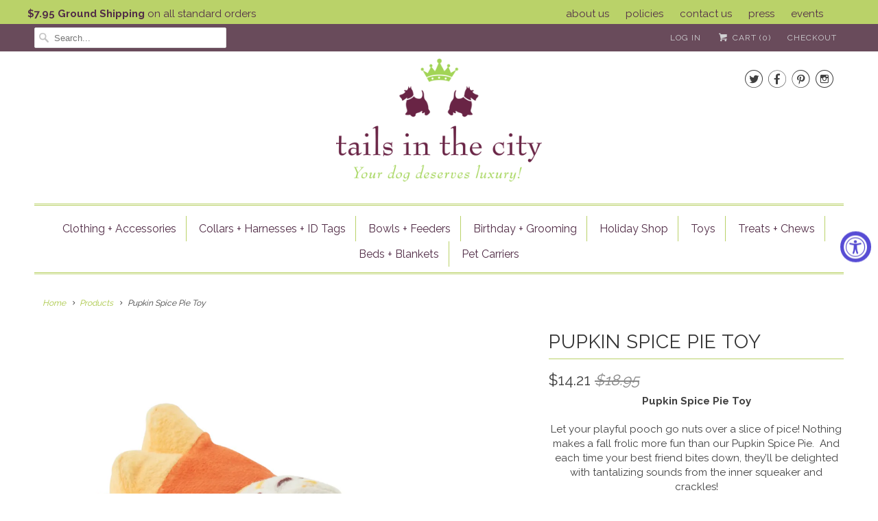

--- FILE ---
content_type: text/html; charset=utf-8
request_url: https://tailsinthecity.com/products/pupkin-spice-pie-toy
body_size: 19131
content:
<!DOCTYPE html>
<!--[if lt IE 7 ]><html class="ie ie6" lang="en"> <![endif]-->
<!--[if IE 7 ]><html class="ie ie7" lang="en"> <![endif]-->
<!--[if IE 8 ]><html class="ie ie8" lang="en"> <![endif]-->
<!--[if IE 9 ]><html class="ie ie9" lang="en"> <![endif]-->
<!--[if (gte IE 10)|!(IE)]><!--><html lang="en"> <!--<![endif]-->
  <head>
    <meta charset="utf-8">
    <meta http-equiv="cleartype" content="on">
    <meta name="robots" content="index,follow">

    
    <title>Jimmy Chew Shoe Toy, Designer Dog Toy, Designer Shoe Dog Toy, High Heel Shoe Dog Toy, Haute Diggity Dog Toy - Tails in the City</title>

    
      <meta name="description" content="Jimmy Chew Shoe Toy from our collection of designer dog toys. This best selling designer dog toy is back in stock with a fresh new look! Treat your shoe-fiend Schnauzer or pump-loving Pomeranian to the ultimate shoe chew toy! Let your shoe hound chew on" />
    

    <!-- Custom Fonts -->
    
      <link href="//fonts.googleapis.com/css?family=.|Raleway:light,normal,bold|Raleway:light,normal,bold|Raleway:light,normal,bold|Raleway:light,normal,bold|Raleway:light,normal,bold|Raleway:light,normal,bold" rel="stylesheet" type="text/css" />
    

    

<meta name="author" content="Tails in the City">
<meta property="og:url" content="https://tailsinthecity.com/products/pupkin-spice-pie-toy">
<meta property="og:site_name" content="Tails in the City">


  <meta property="og:type" content="product">
  <meta property="og:title" content="Pupkin Spice Pie Toy">
  
    <meta property="og:image" content="http://tailsinthecity.com/cdn/shop/products/pumpkinpie1_600x.webp?v=1666219073">
    <meta property="og:image:secure_url" content="https://tailsinthecity.com/cdn/shop/products/pumpkinpie1_600x.webp?v=1666219073">
    
  
    <meta property="og:image" content="http://tailsinthecity.com/cdn/shop/products/pumpkinpie2_600x.webp?v=1666219078">
    <meta property="og:image:secure_url" content="https://tailsinthecity.com/cdn/shop/products/pumpkinpie2_600x.webp?v=1666219078">
    
  
    <meta property="og:image" content="http://tailsinthecity.com/cdn/shop/products/pumpkinpie3_600x.webp?v=1666219085">
    <meta property="og:image:secure_url" content="https://tailsinthecity.com/cdn/shop/products/pumpkinpie3_600x.webp?v=1666219085">
    
  
  <meta property="og:price:amount" content="14.21">
  <meta property="og:price:currency" content="USD">


  <meta property="og:description" content="Jimmy Chew Shoe Toy from our collection of designer dog toys. This best selling designer dog toy is back in stock with a fresh new look! Treat your shoe-fiend Schnauzer or pump-loving Pomeranian to the ultimate shoe chew toy! Let your shoe hound chew on">




  <meta name="twitter:site" content="@tailsinthecity">

<meta name="twitter:card" content="summary">

  <meta name="twitter:title" content="Pupkin Spice Pie Toy">
  <meta name="twitter:description" content="Pupkin Spice Pie Toy
Let your playful pooch go nuts over a slice of pice! Nothing makes a fall frolic more fun than our Pupkin Spice Pie.  And each time your best friend bites down, they’ll be delighted with tantalizing sounds from the inner squeaker and crackles!


Measures 5.5&quot; x 3&quot;

 

Shop the entire collection of designer parody dog toys by Haute Diggity Dog">
  <meta name="twitter:image" content="https://tailsinthecity.com/cdn/shop/products/pumpkinpie1_240x.webp?v=1666219073">
  <meta name="twitter:image:width" content="240">
  <meta name="twitter:image:height" content="240">


    
    

    <!-- Mobile Specific Metas -->
    <meta name="HandheldFriendly" content="True">
    <meta name="MobileOptimized" content="320">
    <meta name="viewport" content="width=device-width,initial-scale=1">
    <meta name="theme-color" content="#ffffff">

    <!-- Stylesheets for Responsive 6.2.0 -->
    <link href="//tailsinthecity.com/cdn/shop/t/2/assets/styles.scss.css?v=132743734661103191041759786199" rel="stylesheet" type="text/css" media="all" />

    <!-- Icons -->
    
      <link rel="shortcut icon" type="image/x-icon" href="//tailsinthecity.com/cdn/shop/t/2/assets/favicon.png?v=43075689068710340751505242314">
    
    <link rel="canonical" href="https://tailsinthecity.com/products/pupkin-spice-pie-toy" />

    

    <script src="//tailsinthecity.com/cdn/shop/t/2/assets/app.js?v=118510214619473972471527127135" type="text/javascript"></script>
    <script>window.performance && window.performance.mark && window.performance.mark('shopify.content_for_header.start');</script><meta id="shopify-digital-wallet" name="shopify-digital-wallet" content="/23529715/digital_wallets/dialog">
<meta name="shopify-checkout-api-token" content="6ade89dd24da1633c4660f0a06aa097c">
<meta id="in-context-paypal-metadata" data-shop-id="23529715" data-venmo-supported="false" data-environment="production" data-locale="en_US" data-paypal-v4="true" data-currency="USD">
<link rel="alternate" type="application/json+oembed" href="https://tailsinthecity.com/products/pupkin-spice-pie-toy.oembed">
<script async="async" src="/checkouts/internal/preloads.js?locale=en-US"></script>
<link rel="preconnect" href="https://shop.app" crossorigin="anonymous">
<script async="async" src="https://shop.app/checkouts/internal/preloads.js?locale=en-US&shop_id=23529715" crossorigin="anonymous"></script>
<script id="apple-pay-shop-capabilities" type="application/json">{"shopId":23529715,"countryCode":"US","currencyCode":"USD","merchantCapabilities":["supports3DS"],"merchantId":"gid:\/\/shopify\/Shop\/23529715","merchantName":"Tails in the City","requiredBillingContactFields":["postalAddress","email","phone"],"requiredShippingContactFields":["postalAddress","email","phone"],"shippingType":"shipping","supportedNetworks":["visa","masterCard","amex","discover","elo","jcb"],"total":{"type":"pending","label":"Tails in the City","amount":"1.00"},"shopifyPaymentsEnabled":true,"supportsSubscriptions":true}</script>
<script id="shopify-features" type="application/json">{"accessToken":"6ade89dd24da1633c4660f0a06aa097c","betas":["rich-media-storefront-analytics"],"domain":"tailsinthecity.com","predictiveSearch":true,"shopId":23529715,"locale":"en"}</script>
<script>var Shopify = Shopify || {};
Shopify.shop = "titc.myshopify.com";
Shopify.locale = "en";
Shopify.currency = {"active":"USD","rate":"1.0"};
Shopify.country = "US";
Shopify.theme = {"name":"Responsive","id":180887820,"schema_name":"Responsive","schema_version":"6.2.0","theme_store_id":304,"role":"main"};
Shopify.theme.handle = "null";
Shopify.theme.style = {"id":null,"handle":null};
Shopify.cdnHost = "tailsinthecity.com/cdn";
Shopify.routes = Shopify.routes || {};
Shopify.routes.root = "/";</script>
<script type="module">!function(o){(o.Shopify=o.Shopify||{}).modules=!0}(window);</script>
<script>!function(o){function n(){var o=[];function n(){o.push(Array.prototype.slice.apply(arguments))}return n.q=o,n}var t=o.Shopify=o.Shopify||{};t.loadFeatures=n(),t.autoloadFeatures=n()}(window);</script>
<script>
  window.ShopifyPay = window.ShopifyPay || {};
  window.ShopifyPay.apiHost = "shop.app\/pay";
  window.ShopifyPay.redirectState = null;
</script>
<script id="shop-js-analytics" type="application/json">{"pageType":"product"}</script>
<script defer="defer" async type="module" src="//tailsinthecity.com/cdn/shopifycloud/shop-js/modules/v2/client.init-shop-cart-sync_IZsNAliE.en.esm.js"></script>
<script defer="defer" async type="module" src="//tailsinthecity.com/cdn/shopifycloud/shop-js/modules/v2/chunk.common_0OUaOowp.esm.js"></script>
<script type="module">
  await import("//tailsinthecity.com/cdn/shopifycloud/shop-js/modules/v2/client.init-shop-cart-sync_IZsNAliE.en.esm.js");
await import("//tailsinthecity.com/cdn/shopifycloud/shop-js/modules/v2/chunk.common_0OUaOowp.esm.js");

  window.Shopify.SignInWithShop?.initShopCartSync?.({"fedCMEnabled":true,"windoidEnabled":true});

</script>
<script>
  window.Shopify = window.Shopify || {};
  if (!window.Shopify.featureAssets) window.Shopify.featureAssets = {};
  window.Shopify.featureAssets['shop-js'] = {"shop-cart-sync":["modules/v2/client.shop-cart-sync_DLOhI_0X.en.esm.js","modules/v2/chunk.common_0OUaOowp.esm.js"],"init-fed-cm":["modules/v2/client.init-fed-cm_C6YtU0w6.en.esm.js","modules/v2/chunk.common_0OUaOowp.esm.js"],"shop-button":["modules/v2/client.shop-button_BCMx7GTG.en.esm.js","modules/v2/chunk.common_0OUaOowp.esm.js"],"shop-cash-offers":["modules/v2/client.shop-cash-offers_BT26qb5j.en.esm.js","modules/v2/chunk.common_0OUaOowp.esm.js","modules/v2/chunk.modal_CGo_dVj3.esm.js"],"init-windoid":["modules/v2/client.init-windoid_B9PkRMql.en.esm.js","modules/v2/chunk.common_0OUaOowp.esm.js"],"init-shop-email-lookup-coordinator":["modules/v2/client.init-shop-email-lookup-coordinator_DZkqjsbU.en.esm.js","modules/v2/chunk.common_0OUaOowp.esm.js"],"shop-toast-manager":["modules/v2/client.shop-toast-manager_Di2EnuM7.en.esm.js","modules/v2/chunk.common_0OUaOowp.esm.js"],"shop-login-button":["modules/v2/client.shop-login-button_BtqW_SIO.en.esm.js","modules/v2/chunk.common_0OUaOowp.esm.js","modules/v2/chunk.modal_CGo_dVj3.esm.js"],"avatar":["modules/v2/client.avatar_BTnouDA3.en.esm.js"],"pay-button":["modules/v2/client.pay-button_CWa-C9R1.en.esm.js","modules/v2/chunk.common_0OUaOowp.esm.js"],"init-shop-cart-sync":["modules/v2/client.init-shop-cart-sync_IZsNAliE.en.esm.js","modules/v2/chunk.common_0OUaOowp.esm.js"],"init-customer-accounts":["modules/v2/client.init-customer-accounts_DenGwJTU.en.esm.js","modules/v2/client.shop-login-button_BtqW_SIO.en.esm.js","modules/v2/chunk.common_0OUaOowp.esm.js","modules/v2/chunk.modal_CGo_dVj3.esm.js"],"init-shop-for-new-customer-accounts":["modules/v2/client.init-shop-for-new-customer-accounts_JdHXxpS9.en.esm.js","modules/v2/client.shop-login-button_BtqW_SIO.en.esm.js","modules/v2/chunk.common_0OUaOowp.esm.js","modules/v2/chunk.modal_CGo_dVj3.esm.js"],"init-customer-accounts-sign-up":["modules/v2/client.init-customer-accounts-sign-up_D6__K_p8.en.esm.js","modules/v2/client.shop-login-button_BtqW_SIO.en.esm.js","modules/v2/chunk.common_0OUaOowp.esm.js","modules/v2/chunk.modal_CGo_dVj3.esm.js"],"checkout-modal":["modules/v2/client.checkout-modal_C_ZQDY6s.en.esm.js","modules/v2/chunk.common_0OUaOowp.esm.js","modules/v2/chunk.modal_CGo_dVj3.esm.js"],"shop-follow-button":["modules/v2/client.shop-follow-button_XetIsj8l.en.esm.js","modules/v2/chunk.common_0OUaOowp.esm.js","modules/v2/chunk.modal_CGo_dVj3.esm.js"],"lead-capture":["modules/v2/client.lead-capture_DvA72MRN.en.esm.js","modules/v2/chunk.common_0OUaOowp.esm.js","modules/v2/chunk.modal_CGo_dVj3.esm.js"],"shop-login":["modules/v2/client.shop-login_ClXNxyh6.en.esm.js","modules/v2/chunk.common_0OUaOowp.esm.js","modules/v2/chunk.modal_CGo_dVj3.esm.js"],"payment-terms":["modules/v2/client.payment-terms_CNlwjfZz.en.esm.js","modules/v2/chunk.common_0OUaOowp.esm.js","modules/v2/chunk.modal_CGo_dVj3.esm.js"]};
</script>
<script>(function() {
  var isLoaded = false;
  function asyncLoad() {
    if (isLoaded) return;
    isLoaded = true;
    var urls = ["https:\/\/storage.nfcube.com\/instafeed-110294ed77091ce410e19e0258c0dde4.js?shop=titc.myshopify.com","https:\/\/cdn.hextom.com\/js\/quickannouncementbar.js?shop=titc.myshopify.com"];
    for (var i = 0; i < urls.length; i++) {
      var s = document.createElement('script');
      s.type = 'text/javascript';
      s.async = true;
      s.src = urls[i];
      var x = document.getElementsByTagName('script')[0];
      x.parentNode.insertBefore(s, x);
    }
  };
  if(window.attachEvent) {
    window.attachEvent('onload', asyncLoad);
  } else {
    window.addEventListener('load', asyncLoad, false);
  }
})();</script>
<script id="__st">var __st={"a":23529715,"offset":-21600,"reqid":"96a56c8d-d516-4c2b-b07e-e597d46193a1-1768400427","pageurl":"tailsinthecity.com\/products\/pupkin-spice-pie-toy","u":"9a9a9044d1b8","p":"product","rtyp":"product","rid":7964046000419};</script>
<script>window.ShopifyPaypalV4VisibilityTracking = true;</script>
<script id="captcha-bootstrap">!function(){'use strict';const t='contact',e='account',n='new_comment',o=[[t,t],['blogs',n],['comments',n],[t,'customer']],c=[[e,'customer_login'],[e,'guest_login'],[e,'recover_customer_password'],[e,'create_customer']],r=t=>t.map((([t,e])=>`form[action*='/${t}']:not([data-nocaptcha='true']) input[name='form_type'][value='${e}']`)).join(','),a=t=>()=>t?[...document.querySelectorAll(t)].map((t=>t.form)):[];function s(){const t=[...o],e=r(t);return a(e)}const i='password',u='form_key',d=['recaptcha-v3-token','g-recaptcha-response','h-captcha-response',i],f=()=>{try{return window.sessionStorage}catch{return}},m='__shopify_v',_=t=>t.elements[u];function p(t,e,n=!1){try{const o=window.sessionStorage,c=JSON.parse(o.getItem(e)),{data:r}=function(t){const{data:e,action:n}=t;return t[m]||n?{data:e,action:n}:{data:t,action:n}}(c);for(const[e,n]of Object.entries(r))t.elements[e]&&(t.elements[e].value=n);n&&o.removeItem(e)}catch(o){console.error('form repopulation failed',{error:o})}}const l='form_type',E='cptcha';function T(t){t.dataset[E]=!0}const w=window,h=w.document,L='Shopify',v='ce_forms',y='captcha';let A=!1;((t,e)=>{const n=(g='f06e6c50-85a8-45c8-87d0-21a2b65856fe',I='https://cdn.shopify.com/shopifycloud/storefront-forms-hcaptcha/ce_storefront_forms_captcha_hcaptcha.v1.5.2.iife.js',D={infoText:'Protected by hCaptcha',privacyText:'Privacy',termsText:'Terms'},(t,e,n)=>{const o=w[L][v],c=o.bindForm;if(c)return c(t,g,e,D).then(n);var r;o.q.push([[t,g,e,D],n]),r=I,A||(h.body.append(Object.assign(h.createElement('script'),{id:'captcha-provider',async:!0,src:r})),A=!0)});var g,I,D;w[L]=w[L]||{},w[L][v]=w[L][v]||{},w[L][v].q=[],w[L][y]=w[L][y]||{},w[L][y].protect=function(t,e){n(t,void 0,e),T(t)},Object.freeze(w[L][y]),function(t,e,n,w,h,L){const[v,y,A,g]=function(t,e,n){const i=e?o:[],u=t?c:[],d=[...i,...u],f=r(d),m=r(i),_=r(d.filter((([t,e])=>n.includes(e))));return[a(f),a(m),a(_),s()]}(w,h,L),I=t=>{const e=t.target;return e instanceof HTMLFormElement?e:e&&e.form},D=t=>v().includes(t);t.addEventListener('submit',(t=>{const e=I(t);if(!e)return;const n=D(e)&&!e.dataset.hcaptchaBound&&!e.dataset.recaptchaBound,o=_(e),c=g().includes(e)&&(!o||!o.value);(n||c)&&t.preventDefault(),c&&!n&&(function(t){try{if(!f())return;!function(t){const e=f();if(!e)return;const n=_(t);if(!n)return;const o=n.value;o&&e.removeItem(o)}(t);const e=Array.from(Array(32),(()=>Math.random().toString(36)[2])).join('');!function(t,e){_(t)||t.append(Object.assign(document.createElement('input'),{type:'hidden',name:u})),t.elements[u].value=e}(t,e),function(t,e){const n=f();if(!n)return;const o=[...t.querySelectorAll(`input[type='${i}']`)].map((({name:t})=>t)),c=[...d,...o],r={};for(const[a,s]of new FormData(t).entries())c.includes(a)||(r[a]=s);n.setItem(e,JSON.stringify({[m]:1,action:t.action,data:r}))}(t,e)}catch(e){console.error('failed to persist form',e)}}(e),e.submit())}));const S=(t,e)=>{t&&!t.dataset[E]&&(n(t,e.some((e=>e===t))),T(t))};for(const o of['focusin','change'])t.addEventListener(o,(t=>{const e=I(t);D(e)&&S(e,y())}));const B=e.get('form_key'),M=e.get(l),P=B&&M;t.addEventListener('DOMContentLoaded',(()=>{const t=y();if(P)for(const e of t)e.elements[l].value===M&&p(e,B);[...new Set([...A(),...v().filter((t=>'true'===t.dataset.shopifyCaptcha))])].forEach((e=>S(e,t)))}))}(h,new URLSearchParams(w.location.search),n,t,e,['guest_login'])})(!0,!0)}();</script>
<script integrity="sha256-4kQ18oKyAcykRKYeNunJcIwy7WH5gtpwJnB7kiuLZ1E=" data-source-attribution="shopify.loadfeatures" defer="defer" src="//tailsinthecity.com/cdn/shopifycloud/storefront/assets/storefront/load_feature-a0a9edcb.js" crossorigin="anonymous"></script>
<script crossorigin="anonymous" defer="defer" src="//tailsinthecity.com/cdn/shopifycloud/storefront/assets/shopify_pay/storefront-65b4c6d7.js?v=20250812"></script>
<script data-source-attribution="shopify.dynamic_checkout.dynamic.init">var Shopify=Shopify||{};Shopify.PaymentButton=Shopify.PaymentButton||{isStorefrontPortableWallets:!0,init:function(){window.Shopify.PaymentButton.init=function(){};var t=document.createElement("script");t.src="https://tailsinthecity.com/cdn/shopifycloud/portable-wallets/latest/portable-wallets.en.js",t.type="module",document.head.appendChild(t)}};
</script>
<script data-source-attribution="shopify.dynamic_checkout.buyer_consent">
  function portableWalletsHideBuyerConsent(e){var t=document.getElementById("shopify-buyer-consent"),n=document.getElementById("shopify-subscription-policy-button");t&&n&&(t.classList.add("hidden"),t.setAttribute("aria-hidden","true"),n.removeEventListener("click",e))}function portableWalletsShowBuyerConsent(e){var t=document.getElementById("shopify-buyer-consent"),n=document.getElementById("shopify-subscription-policy-button");t&&n&&(t.classList.remove("hidden"),t.removeAttribute("aria-hidden"),n.addEventListener("click",e))}window.Shopify?.PaymentButton&&(window.Shopify.PaymentButton.hideBuyerConsent=portableWalletsHideBuyerConsent,window.Shopify.PaymentButton.showBuyerConsent=portableWalletsShowBuyerConsent);
</script>
<script data-source-attribution="shopify.dynamic_checkout.cart.bootstrap">document.addEventListener("DOMContentLoaded",(function(){function t(){return document.querySelector("shopify-accelerated-checkout-cart, shopify-accelerated-checkout")}if(t())Shopify.PaymentButton.init();else{new MutationObserver((function(e,n){t()&&(Shopify.PaymentButton.init(),n.disconnect())})).observe(document.body,{childList:!0,subtree:!0})}}));
</script>
<link id="shopify-accelerated-checkout-styles" rel="stylesheet" media="screen" href="https://tailsinthecity.com/cdn/shopifycloud/portable-wallets/latest/accelerated-checkout-backwards-compat.css" crossorigin="anonymous">
<style id="shopify-accelerated-checkout-cart">
        #shopify-buyer-consent {
  margin-top: 1em;
  display: inline-block;
  width: 100%;
}

#shopify-buyer-consent.hidden {
  display: none;
}

#shopify-subscription-policy-button {
  background: none;
  border: none;
  padding: 0;
  text-decoration: underline;
  font-size: inherit;
  cursor: pointer;
}

#shopify-subscription-policy-button::before {
  box-shadow: none;
}

      </style>

<script>window.performance && window.performance.mark && window.performance.mark('shopify.content_for_header.end');</script>
  <!-- BEGIN app block: shopify://apps/instafeed/blocks/head-block/c447db20-095d-4a10-9725-b5977662c9d5 --><link rel="preconnect" href="https://cdn.nfcube.com/">
<link rel="preconnect" href="https://scontent.cdninstagram.com/">


  <script>
    document.addEventListener('DOMContentLoaded', function () {
      let instafeedScript = document.createElement('script');

      
        instafeedScript.src = 'https://storage.nfcube.com/instafeed-110294ed77091ce410e19e0258c0dde4.js';
      

      document.body.appendChild(instafeedScript);
    });
  </script>





<!-- END app block --><script src="https://cdn.shopify.com/extensions/019a0131-ca1b-7172-a6b1-2fadce39ca6e/accessibly-28/assets/acc-main.js" type="text/javascript" defer="defer"></script>
<link href="https://monorail-edge.shopifysvc.com" rel="dns-prefetch">
<script>(function(){if ("sendBeacon" in navigator && "performance" in window) {try {var session_token_from_headers = performance.getEntriesByType('navigation')[0].serverTiming.find(x => x.name == '_s').description;} catch {var session_token_from_headers = undefined;}var session_cookie_matches = document.cookie.match(/_shopify_s=([^;]*)/);var session_token_from_cookie = session_cookie_matches && session_cookie_matches.length === 2 ? session_cookie_matches[1] : "";var session_token = session_token_from_headers || session_token_from_cookie || "";function handle_abandonment_event(e) {var entries = performance.getEntries().filter(function(entry) {return /monorail-edge.shopifysvc.com/.test(entry.name);});if (!window.abandonment_tracked && entries.length === 0) {window.abandonment_tracked = true;var currentMs = Date.now();var navigation_start = performance.timing.navigationStart;var payload = {shop_id: 23529715,url: window.location.href,navigation_start,duration: currentMs - navigation_start,session_token,page_type: "product"};window.navigator.sendBeacon("https://monorail-edge.shopifysvc.com/v1/produce", JSON.stringify({schema_id: "online_store_buyer_site_abandonment/1.1",payload: payload,metadata: {event_created_at_ms: currentMs,event_sent_at_ms: currentMs}}));}}window.addEventListener('pagehide', handle_abandonment_event);}}());</script>
<script id="web-pixels-manager-setup">(function e(e,d,r,n,o){if(void 0===o&&(o={}),!Boolean(null===(a=null===(i=window.Shopify)||void 0===i?void 0:i.analytics)||void 0===a?void 0:a.replayQueue)){var i,a;window.Shopify=window.Shopify||{};var t=window.Shopify;t.analytics=t.analytics||{};var s=t.analytics;s.replayQueue=[],s.publish=function(e,d,r){return s.replayQueue.push([e,d,r]),!0};try{self.performance.mark("wpm:start")}catch(e){}var l=function(){var e={modern:/Edge?\/(1{2}[4-9]|1[2-9]\d|[2-9]\d{2}|\d{4,})\.\d+(\.\d+|)|Firefox\/(1{2}[4-9]|1[2-9]\d|[2-9]\d{2}|\d{4,})\.\d+(\.\d+|)|Chrom(ium|e)\/(9{2}|\d{3,})\.\d+(\.\d+|)|(Maci|X1{2}).+ Version\/(15\.\d+|(1[6-9]|[2-9]\d|\d{3,})\.\d+)([,.]\d+|)( \(\w+\)|)( Mobile\/\w+|) Safari\/|Chrome.+OPR\/(9{2}|\d{3,})\.\d+\.\d+|(CPU[ +]OS|iPhone[ +]OS|CPU[ +]iPhone|CPU IPhone OS|CPU iPad OS)[ +]+(15[._]\d+|(1[6-9]|[2-9]\d|\d{3,})[._]\d+)([._]\d+|)|Android:?[ /-](13[3-9]|1[4-9]\d|[2-9]\d{2}|\d{4,})(\.\d+|)(\.\d+|)|Android.+Firefox\/(13[5-9]|1[4-9]\d|[2-9]\d{2}|\d{4,})\.\d+(\.\d+|)|Android.+Chrom(ium|e)\/(13[3-9]|1[4-9]\d|[2-9]\d{2}|\d{4,})\.\d+(\.\d+|)|SamsungBrowser\/([2-9]\d|\d{3,})\.\d+/,legacy:/Edge?\/(1[6-9]|[2-9]\d|\d{3,})\.\d+(\.\d+|)|Firefox\/(5[4-9]|[6-9]\d|\d{3,})\.\d+(\.\d+|)|Chrom(ium|e)\/(5[1-9]|[6-9]\d|\d{3,})\.\d+(\.\d+|)([\d.]+$|.*Safari\/(?![\d.]+ Edge\/[\d.]+$))|(Maci|X1{2}).+ Version\/(10\.\d+|(1[1-9]|[2-9]\d|\d{3,})\.\d+)([,.]\d+|)( \(\w+\)|)( Mobile\/\w+|) Safari\/|Chrome.+OPR\/(3[89]|[4-9]\d|\d{3,})\.\d+\.\d+|(CPU[ +]OS|iPhone[ +]OS|CPU[ +]iPhone|CPU IPhone OS|CPU iPad OS)[ +]+(10[._]\d+|(1[1-9]|[2-9]\d|\d{3,})[._]\d+)([._]\d+|)|Android:?[ /-](13[3-9]|1[4-9]\d|[2-9]\d{2}|\d{4,})(\.\d+|)(\.\d+|)|Mobile Safari.+OPR\/([89]\d|\d{3,})\.\d+\.\d+|Android.+Firefox\/(13[5-9]|1[4-9]\d|[2-9]\d{2}|\d{4,})\.\d+(\.\d+|)|Android.+Chrom(ium|e)\/(13[3-9]|1[4-9]\d|[2-9]\d{2}|\d{4,})\.\d+(\.\d+|)|Android.+(UC? ?Browser|UCWEB|U3)[ /]?(15\.([5-9]|\d{2,})|(1[6-9]|[2-9]\d|\d{3,})\.\d+)\.\d+|SamsungBrowser\/(5\.\d+|([6-9]|\d{2,})\.\d+)|Android.+MQ{2}Browser\/(14(\.(9|\d{2,})|)|(1[5-9]|[2-9]\d|\d{3,})(\.\d+|))(\.\d+|)|K[Aa][Ii]OS\/(3\.\d+|([4-9]|\d{2,})\.\d+)(\.\d+|)/},d=e.modern,r=e.legacy,n=navigator.userAgent;return n.match(d)?"modern":n.match(r)?"legacy":"unknown"}(),u="modern"===l?"modern":"legacy",c=(null!=n?n:{modern:"",legacy:""})[u],f=function(e){return[e.baseUrl,"/wpm","/b",e.hashVersion,"modern"===e.buildTarget?"m":"l",".js"].join("")}({baseUrl:d,hashVersion:r,buildTarget:u}),m=function(e){var d=e.version,r=e.bundleTarget,n=e.surface,o=e.pageUrl,i=e.monorailEndpoint;return{emit:function(e){var a=e.status,t=e.errorMsg,s=(new Date).getTime(),l=JSON.stringify({metadata:{event_sent_at_ms:s},events:[{schema_id:"web_pixels_manager_load/3.1",payload:{version:d,bundle_target:r,page_url:o,status:a,surface:n,error_msg:t},metadata:{event_created_at_ms:s}}]});if(!i)return console&&console.warn&&console.warn("[Web Pixels Manager] No Monorail endpoint provided, skipping logging."),!1;try{return self.navigator.sendBeacon.bind(self.navigator)(i,l)}catch(e){}var u=new XMLHttpRequest;try{return u.open("POST",i,!0),u.setRequestHeader("Content-Type","text/plain"),u.send(l),!0}catch(e){return console&&console.warn&&console.warn("[Web Pixels Manager] Got an unhandled error while logging to Monorail."),!1}}}}({version:r,bundleTarget:l,surface:e.surface,pageUrl:self.location.href,monorailEndpoint:e.monorailEndpoint});try{o.browserTarget=l,function(e){var d=e.src,r=e.async,n=void 0===r||r,o=e.onload,i=e.onerror,a=e.sri,t=e.scriptDataAttributes,s=void 0===t?{}:t,l=document.createElement("script"),u=document.querySelector("head"),c=document.querySelector("body");if(l.async=n,l.src=d,a&&(l.integrity=a,l.crossOrigin="anonymous"),s)for(var f in s)if(Object.prototype.hasOwnProperty.call(s,f))try{l.dataset[f]=s[f]}catch(e){}if(o&&l.addEventListener("load",o),i&&l.addEventListener("error",i),u)u.appendChild(l);else{if(!c)throw new Error("Did not find a head or body element to append the script");c.appendChild(l)}}({src:f,async:!0,onload:function(){if(!function(){var e,d;return Boolean(null===(d=null===(e=window.Shopify)||void 0===e?void 0:e.analytics)||void 0===d?void 0:d.initialized)}()){var d=window.webPixelsManager.init(e)||void 0;if(d){var r=window.Shopify.analytics;r.replayQueue.forEach((function(e){var r=e[0],n=e[1],o=e[2];d.publishCustomEvent(r,n,o)})),r.replayQueue=[],r.publish=d.publishCustomEvent,r.visitor=d.visitor,r.initialized=!0}}},onerror:function(){return m.emit({status:"failed",errorMsg:"".concat(f," has failed to load")})},sri:function(e){var d=/^sha384-[A-Za-z0-9+/=]+$/;return"string"==typeof e&&d.test(e)}(c)?c:"",scriptDataAttributes:o}),m.emit({status:"loading"})}catch(e){m.emit({status:"failed",errorMsg:(null==e?void 0:e.message)||"Unknown error"})}}})({shopId: 23529715,storefrontBaseUrl: "https://tailsinthecity.com",extensionsBaseUrl: "https://extensions.shopifycdn.com/cdn/shopifycloud/web-pixels-manager",monorailEndpoint: "https://monorail-edge.shopifysvc.com/unstable/produce_batch",surface: "storefront-renderer",enabledBetaFlags: ["2dca8a86","a0d5f9d2"],webPixelsConfigList: [{"id":"143753507","eventPayloadVersion":"v1","runtimeContext":"LAX","scriptVersion":"1","type":"CUSTOM","privacyPurposes":["ANALYTICS"],"name":"Google Analytics tag (migrated)"},{"id":"shopify-app-pixel","configuration":"{}","eventPayloadVersion":"v1","runtimeContext":"STRICT","scriptVersion":"0450","apiClientId":"shopify-pixel","type":"APP","privacyPurposes":["ANALYTICS","MARKETING"]},{"id":"shopify-custom-pixel","eventPayloadVersion":"v1","runtimeContext":"LAX","scriptVersion":"0450","apiClientId":"shopify-pixel","type":"CUSTOM","privacyPurposes":["ANALYTICS","MARKETING"]}],isMerchantRequest: false,initData: {"shop":{"name":"Tails in the City","paymentSettings":{"currencyCode":"USD"},"myshopifyDomain":"titc.myshopify.com","countryCode":"US","storefrontUrl":"https:\/\/tailsinthecity.com"},"customer":null,"cart":null,"checkout":null,"productVariants":[{"price":{"amount":14.21,"currencyCode":"USD"},"product":{"title":"Pupkin Spice Pie Toy","vendor":"Haute Diggity Dog","id":"7964046000419","untranslatedTitle":"Pupkin Spice Pie Toy","url":"\/products\/pupkin-spice-pie-toy","type":"Unique Dog Toys"},"id":"43644899262755","image":{"src":"\/\/tailsinthecity.com\/cdn\/shop\/products\/pumpkinpie1.webp?v=1666219073"},"sku":"","title":"One Size","untranslatedTitle":"One Size"}],"purchasingCompany":null},},"https://tailsinthecity.com/cdn","7cecd0b6w90c54c6cpe92089d5m57a67346",{"modern":"","legacy":""},{"shopId":"23529715","storefrontBaseUrl":"https:\/\/tailsinthecity.com","extensionBaseUrl":"https:\/\/extensions.shopifycdn.com\/cdn\/shopifycloud\/web-pixels-manager","surface":"storefront-renderer","enabledBetaFlags":"[\"2dca8a86\", \"a0d5f9d2\"]","isMerchantRequest":"false","hashVersion":"7cecd0b6w90c54c6cpe92089d5m57a67346","publish":"custom","events":"[[\"page_viewed\",{}],[\"product_viewed\",{\"productVariant\":{\"price\":{\"amount\":14.21,\"currencyCode\":\"USD\"},\"product\":{\"title\":\"Pupkin Spice Pie Toy\",\"vendor\":\"Haute Diggity Dog\",\"id\":\"7964046000419\",\"untranslatedTitle\":\"Pupkin Spice Pie Toy\",\"url\":\"\/products\/pupkin-spice-pie-toy\",\"type\":\"Unique Dog Toys\"},\"id\":\"43644899262755\",\"image\":{\"src\":\"\/\/tailsinthecity.com\/cdn\/shop\/products\/pumpkinpie1.webp?v=1666219073\"},\"sku\":\"\",\"title\":\"One Size\",\"untranslatedTitle\":\"One Size\"}}]]"});</script><script>
  window.ShopifyAnalytics = window.ShopifyAnalytics || {};
  window.ShopifyAnalytics.meta = window.ShopifyAnalytics.meta || {};
  window.ShopifyAnalytics.meta.currency = 'USD';
  var meta = {"product":{"id":7964046000419,"gid":"gid:\/\/shopify\/Product\/7964046000419","vendor":"Haute Diggity Dog","type":"Unique Dog Toys","handle":"pupkin-spice-pie-toy","variants":[{"id":43644899262755,"price":1421,"name":"Pupkin Spice Pie Toy - One Size","public_title":"One Size","sku":""}],"remote":false},"page":{"pageType":"product","resourceType":"product","resourceId":7964046000419,"requestId":"96a56c8d-d516-4c2b-b07e-e597d46193a1-1768400427"}};
  for (var attr in meta) {
    window.ShopifyAnalytics.meta[attr] = meta[attr];
  }
</script>
<script class="analytics">
  (function () {
    var customDocumentWrite = function(content) {
      var jquery = null;

      if (window.jQuery) {
        jquery = window.jQuery;
      } else if (window.Checkout && window.Checkout.$) {
        jquery = window.Checkout.$;
      }

      if (jquery) {
        jquery('body').append(content);
      }
    };

    var hasLoggedConversion = function(token) {
      if (token) {
        return document.cookie.indexOf('loggedConversion=' + token) !== -1;
      }
      return false;
    }

    var setCookieIfConversion = function(token) {
      if (token) {
        var twoMonthsFromNow = new Date(Date.now());
        twoMonthsFromNow.setMonth(twoMonthsFromNow.getMonth() + 2);

        document.cookie = 'loggedConversion=' + token + '; expires=' + twoMonthsFromNow;
      }
    }

    var trekkie = window.ShopifyAnalytics.lib = window.trekkie = window.trekkie || [];
    if (trekkie.integrations) {
      return;
    }
    trekkie.methods = [
      'identify',
      'page',
      'ready',
      'track',
      'trackForm',
      'trackLink'
    ];
    trekkie.factory = function(method) {
      return function() {
        var args = Array.prototype.slice.call(arguments);
        args.unshift(method);
        trekkie.push(args);
        return trekkie;
      };
    };
    for (var i = 0; i < trekkie.methods.length; i++) {
      var key = trekkie.methods[i];
      trekkie[key] = trekkie.factory(key);
    }
    trekkie.load = function(config) {
      trekkie.config = config || {};
      trekkie.config.initialDocumentCookie = document.cookie;
      var first = document.getElementsByTagName('script')[0];
      var script = document.createElement('script');
      script.type = 'text/javascript';
      script.onerror = function(e) {
        var scriptFallback = document.createElement('script');
        scriptFallback.type = 'text/javascript';
        scriptFallback.onerror = function(error) {
                var Monorail = {
      produce: function produce(monorailDomain, schemaId, payload) {
        var currentMs = new Date().getTime();
        var event = {
          schema_id: schemaId,
          payload: payload,
          metadata: {
            event_created_at_ms: currentMs,
            event_sent_at_ms: currentMs
          }
        };
        return Monorail.sendRequest("https://" + monorailDomain + "/v1/produce", JSON.stringify(event));
      },
      sendRequest: function sendRequest(endpointUrl, payload) {
        // Try the sendBeacon API
        if (window && window.navigator && typeof window.navigator.sendBeacon === 'function' && typeof window.Blob === 'function' && !Monorail.isIos12()) {
          var blobData = new window.Blob([payload], {
            type: 'text/plain'
          });

          if (window.navigator.sendBeacon(endpointUrl, blobData)) {
            return true;
          } // sendBeacon was not successful

        } // XHR beacon

        var xhr = new XMLHttpRequest();

        try {
          xhr.open('POST', endpointUrl);
          xhr.setRequestHeader('Content-Type', 'text/plain');
          xhr.send(payload);
        } catch (e) {
          console.log(e);
        }

        return false;
      },
      isIos12: function isIos12() {
        return window.navigator.userAgent.lastIndexOf('iPhone; CPU iPhone OS 12_') !== -1 || window.navigator.userAgent.lastIndexOf('iPad; CPU OS 12_') !== -1;
      }
    };
    Monorail.produce('monorail-edge.shopifysvc.com',
      'trekkie_storefront_load_errors/1.1',
      {shop_id: 23529715,
      theme_id: 180887820,
      app_name: "storefront",
      context_url: window.location.href,
      source_url: "//tailsinthecity.com/cdn/s/trekkie.storefront.55c6279c31a6628627b2ba1c5ff367020da294e2.min.js"});

        };
        scriptFallback.async = true;
        scriptFallback.src = '//tailsinthecity.com/cdn/s/trekkie.storefront.55c6279c31a6628627b2ba1c5ff367020da294e2.min.js';
        first.parentNode.insertBefore(scriptFallback, first);
      };
      script.async = true;
      script.src = '//tailsinthecity.com/cdn/s/trekkie.storefront.55c6279c31a6628627b2ba1c5ff367020da294e2.min.js';
      first.parentNode.insertBefore(script, first);
    };
    trekkie.load(
      {"Trekkie":{"appName":"storefront","development":false,"defaultAttributes":{"shopId":23529715,"isMerchantRequest":null,"themeId":180887820,"themeCityHash":"743371755949944386","contentLanguage":"en","currency":"USD","eventMetadataId":"b05d4b62-f55e-48cc-8d68-b7e3dda73434"},"isServerSideCookieWritingEnabled":true,"monorailRegion":"shop_domain","enabledBetaFlags":["65f19447"]},"Session Attribution":{},"S2S":{"facebookCapiEnabled":false,"source":"trekkie-storefront-renderer","apiClientId":580111}}
    );

    var loaded = false;
    trekkie.ready(function() {
      if (loaded) return;
      loaded = true;

      window.ShopifyAnalytics.lib = window.trekkie;

      var originalDocumentWrite = document.write;
      document.write = customDocumentWrite;
      try { window.ShopifyAnalytics.merchantGoogleAnalytics.call(this); } catch(error) {};
      document.write = originalDocumentWrite;

      window.ShopifyAnalytics.lib.page(null,{"pageType":"product","resourceType":"product","resourceId":7964046000419,"requestId":"96a56c8d-d516-4c2b-b07e-e597d46193a1-1768400427","shopifyEmitted":true});

      var match = window.location.pathname.match(/checkouts\/(.+)\/(thank_you|post_purchase)/)
      var token = match? match[1]: undefined;
      if (!hasLoggedConversion(token)) {
        setCookieIfConversion(token);
        window.ShopifyAnalytics.lib.track("Viewed Product",{"currency":"USD","variantId":43644899262755,"productId":7964046000419,"productGid":"gid:\/\/shopify\/Product\/7964046000419","name":"Pupkin Spice Pie Toy - One Size","price":"14.21","sku":"","brand":"Haute Diggity Dog","variant":"One Size","category":"Unique Dog Toys","nonInteraction":true,"remote":false},undefined,undefined,{"shopifyEmitted":true});
      window.ShopifyAnalytics.lib.track("monorail:\/\/trekkie_storefront_viewed_product\/1.1",{"currency":"USD","variantId":43644899262755,"productId":7964046000419,"productGid":"gid:\/\/shopify\/Product\/7964046000419","name":"Pupkin Spice Pie Toy - One Size","price":"14.21","sku":"","brand":"Haute Diggity Dog","variant":"One Size","category":"Unique Dog Toys","nonInteraction":true,"remote":false,"referer":"https:\/\/tailsinthecity.com\/products\/pupkin-spice-pie-toy"});
      }
    });


        var eventsListenerScript = document.createElement('script');
        eventsListenerScript.async = true;
        eventsListenerScript.src = "//tailsinthecity.com/cdn/shopifycloud/storefront/assets/shop_events_listener-3da45d37.js";
        document.getElementsByTagName('head')[0].appendChild(eventsListenerScript);

})();</script>
  <script>
  if (!window.ga || (window.ga && typeof window.ga !== 'function')) {
    window.ga = function ga() {
      (window.ga.q = window.ga.q || []).push(arguments);
      if (window.Shopify && window.Shopify.analytics && typeof window.Shopify.analytics.publish === 'function') {
        window.Shopify.analytics.publish("ga_stub_called", {}, {sendTo: "google_osp_migration"});
      }
      console.error("Shopify's Google Analytics stub called with:", Array.from(arguments), "\nSee https://help.shopify.com/manual/promoting-marketing/pixels/pixel-migration#google for more information.");
    };
    if (window.Shopify && window.Shopify.analytics && typeof window.Shopify.analytics.publish === 'function') {
      window.Shopify.analytics.publish("ga_stub_initialized", {}, {sendTo: "google_osp_migration"});
    }
  }
</script>
<script
  defer
  src="https://tailsinthecity.com/cdn/shopifycloud/perf-kit/shopify-perf-kit-3.0.3.min.js"
  data-application="storefront-renderer"
  data-shop-id="23529715"
  data-render-region="gcp-us-central1"
  data-page-type="product"
  data-theme-instance-id="180887820"
  data-theme-name="Responsive"
  data-theme-version="6.2.0"
  data-monorail-region="shop_domain"
  data-resource-timing-sampling-rate="10"
  data-shs="true"
  data-shs-beacon="true"
  data-shs-export-with-fetch="true"
  data-shs-logs-sample-rate="1"
  data-shs-beacon-endpoint="https://tailsinthecity.com/api/collect"
></script>
</head>
  <body class="product">
    <div id="shopify-section-header" class="shopify-section header-section"><div class="top_bar_green top_bar_green--fixed-true">
  <div class="container">
    
      <div class="four columns green top_bar_green_search">
      <strong>$7.95 Ground Shipping</strong> on all standard orders </div>
    
    <div class="columns twelve green">
<ul>

   <li><a href="/pages/about-us" title="">about us</a></li>

   <li><a href="/pages/policies" title="">policies</a></li>

   <li><a href="/pages/contact-us" title="">contact us</a></li>

   <li><a href="/pages/press" title="">press</a></li>

   <li><a href="http://events.tailsinthecity.com" title="">events</a></li>

</ul>
    </div>
  </div>
</div>

<div class="top_bar top_bar--fixed-true">
  <div class="container">
    
      <div class="four columns top_bar_search">
        <form class="search" action="/search">
          
          <input type="text" name="q" class="search_box" placeholder="Search..." value="" autocapitalize="off" autocomplete="off" autocorrect="off" />
        </form>
      </div>
    

    

    <div class="columns twelve">
      <ul>
        

        

        
          
            <li>
              <a href="/account/login" id="customer_login_link">Log in</a>
            </li>
          
        

        <li>
          <a href="/cart" class="cart_button"><span class="icon-cart"></span> Cart (<span class="cart_count">0</span>)</a>
        </li>
        <li>
          
            <a href="/cart" class="checkout">Checkout</a>
          
        </li>
      </ul>
    </div>
  </div>
</div>

<div class="container content">
  <div class="sixteen columns logo header-logo">
    
      <div class="header_icons">
        
  <a href="https://twitter.com/tailsinthecity" title="Tails in the City on Twitter" class="ss-icon" rel="me" target="_blank">
    &#xF611;
  </a>              



  <a href="https://www.facebook.com/tailsinthecity" title="Tails in the City on Facebook" class="ss-icon" rel="me" target="_blank">
    &#xF610;
  </a>              









  <a href="https://www.pinterest.com/tailsinthecity/" title="Tails in the City on Pinterest" class="ss-icon" rel="me" target="_blank">
    &#xF650;
  </a>              





  <a href="https://www.instagram.com/tailsinthecity/" title="Tails in the City on Instagram" class="ss-icon" rel="me" target="_blank"> 
    &#xF641;
  </a>              







      </div>
    

    <a href="/" title="Tails in the City" class="logo-align--center">
      
        <img src="//tailsinthecity.com/cdn/shop/files/TITClogo-720pxwv2_720x.png?v=1613172706" alt="Tails in the City" />
      
    </a>
  </div>

  <div class="sixteen columns clearfix" id="header-nav">
    <div id="mobile_nav" class="nav-align--center nav-border--double">
      
    </div>
<div class="stickynav">
    <div id="nav" class=" nav-align--center
                          nav-border--double
                          nav-separator--solid">
      <ul id="menu">
        
          
            <li class="dropdown">
              <a 
                  href="/collections/fashionable-dog-clothes-1" class="sub-menu  "
                >
                Clothing + Accessories
              </a>
              <ul class="animated fadeIn">
                
                  
                    <li><a href="/collections/dog-sweaters-scarves">Sweaters & Scarves</a></li>
                  
                
                  
                    <li><a href="/collections/jackets-coats">Jackets, Coats, & Boots</a></li>
                  
                
                  
                    <li><a href="/collections/shirts-tees-tanks">Shirts & Tees</a></li>
                  
                
                  
                    <li><a href="/collections/dresses">Dresses</a></li>
                  
                
                  
                    <li><a href="/collections/ties-bow-ties">Ties & Bow Ties</a></li>
                  
                
              </ul>
            </li>
          
        
          
            <li class="dropdown">
              <a 
                  href="/collections/collars-harnesses-leashes-2" class="sub-menu  "
                >
                Collars + Harnesses + ID Tags
              </a>
              <ul class="animated fadeIn">
                
                  
                    <li><a href="/collections/collars-1">Collar</a></li>
                  
                
                  
                    <li><a href="/collections/harness">Harness</a></li>
                  
                
                  
                    <li><a href="/collections/id-tags">ID Tags</a></li>
                  
                
                  
                    <li><a href="/collections/leashes">Leashes</a></li>
                  
                
              </ul>
            </li>
          
        
          
            <li class="dropdown">
              <a 
                  href="/collections/view-all-dog-bowls-feeders" class="sub-menu  "
                >
                Bowls + Feeders
              </a>
              <ul class="animated fadeIn">
                
                  
                    <li><a href="/collections/view-all-dog-bowls-feeders">Bowls</a></li>
                  
                
                  
                    <li><a href="/collections/view-all-dog-bowls-feeders">Feeders</a></li>
                  
                
                  
                    <li><a href="/collections/placemats">Placemats</a></li>
                  
                
              </ul>
            </li>
          
        
          
            <li class="dropdown">
              <a 
                  href="/collections/pet-spa-and-grooming-2" class="sub-menu  "
                >
                Birthday + Grooming 
              </a>
              <ul class="animated fadeIn">
                
                  
                    <li><a href="/collections/birthday">Birthday</a></li>
                  
                
                  
                    <li><a href="/collections/shampoo-spray-wipes">Shampoo + Spray + Wipes</a></li>
                  
                
                  
                    <li><a href="/collections/pick-up-bags">Pick Up Bags, Holders, Etc...</a></li>
                  
                
                  
                    <li><a href="/collections/bows-barrettes">Hair Bows + Barrettes</a></li>
                  
                
              </ul>
            </li>
          
        
          
            <li class="dropdown">
              <a 
                  href="/collections/holiday-shop" class="sub-menu  "
                >
                Holiday Shop
              </a>
              <ul class="animated fadeIn">
                
                  
                    <li><a href="/collections/holiday-treats">Holiday Treats</a></li>
                  
                
                  
                    <li><a href="/collections/holiday-toys">Holiday Toys</a></li>
                  
                
                  
                    <li><a href="/collections/holiday-clothing">Holiday Clothing</a></li>
                  
                
              </ul>
            </li>
          
        
          
            <li class="dropdown">
              <a 
                  href="/collections/all-toys" class="sub-menu  "
                >
                Toys
              </a>
              <ul class="animated fadeIn">
                
                  
                    <li><a href="/collections/unique-dog-toys">Unique Dog Toys</a></li>
                  
                
                  
                    <li><a href="/collections/small-dog-toys">Small Dog Toys</a></li>
                  
                
                  
                    <li><a href="/collections/durable-tough-dog-toys">Durable + Tough Chew Toys</a></li>
                  
                
                  
                    <li><a href="/collections/cat-toys">Cat Toys</a></li>
                  
                
              </ul>
            </li>
          
        
          
            <li class="dropdown">
              <a 
                  href="/collections/gourmet-dog-treats-1" class="sub-menu  "
                >
                Treats + Chews
              </a>
              <ul class="animated fadeIn">
                
                  
                    <li><a href="/collections/gourmet-dog-treats-2">Bakery</a></li>
                  
                
                  
                    <li><a href="/collections/packaged-dog-treats">Packaged Treats</a></li>
                  
                
                  
                    <li><a href="/collections/dog-chew-treats-bones">Chews</a></li>
                  
                
              </ul>
            </li>
          
        
          
            <li class="dropdown">
              <a 
                  href="/collections/beds-blankets" class="sub-menu  "
                >
                Beds + Blankets
              </a>
              <ul class="animated fadeIn">
                
                  
                    <li><a href="/collections/cozy-pet-beds-blankets-1-beds-blankets">Beds</a></li>
                  
                
                  
                    <li><a href="/collections/blankets">Blankets</a></li>
                  
                
              </ul>
            </li>
          
        
          
            <li><a href="/collections/designer-pet-carriers-1" >Pet Carriers</a></li>
          
        
      </ul>
    </div>
   </div>
  </div>
  
</div>

<style>
  .header-logo.logo a {
    max-width: 300px;
  }
  .featured_content a, .featured_content p {
    color: #444444;
  }
</style>

</div>

    <div class="container">
      

<div id="shopify-section-product-template" class="shopify-section product-template-section">
  <div class="sixteen columns">
    <div class="breadcrumb breadcrumb_text product_breadcrumb" itemscope itemtype="http://schema.org/BreadcrumbList">
      <span itemprop="itemListElement" itemscope itemtype="http://schema.org/ListItem"><a href="https://tailsinthecity.com" title="Tails in the City" itemprop="item"><span itemprop="name">Home</span></a></span>
      <span class="icon-right-arrow"></span>
      <span itemprop="itemListElement" itemscope itemtype="http://schema.org/ListItem">
        
          <a href="/collections/all" title="Products">Products</a>
        
      </span>
      <span class="icon-right-arrow"></span>
      Pupkin Spice Pie Toy
    </div>
  </div>






  <div class="sixteen columns">
    <div class="product-7964046000419">


   <div class="section product_section clearfix  thumbnail_position--bottom-thumbnails  product_slideshow_animation--slide"
        data-thumbnail="bottom-thumbnails"
        data-slideshow-animation="slide"
        data-slideshow-speed="6"
        itemscope itemtype="http://schema.org/Product">

    
      <div class="flexslider-container ten columns alpha">
        
<div class="flexslider product_gallery product-7964046000419-gallery product_slider ">
  <ul class="slides">
    
      <li data-thumb="//tailsinthecity.com/cdn/shop/products/pumpkinpie1_1024x1024.webp?v=1666219073" data-title="Pupkin Spice Pie Toy">
        
          <a href="//tailsinthecity.com/cdn/shop/products/pumpkinpie1.webp?v=1666219073" class="fancybox" data-fancybox-group="7964046000419" title="Pupkin Spice Pie Toy">
            <img  src="//tailsinthecity.com/cdn/shop/products/pumpkinpie1_1024x1024.webp?v=1666219073"
                  alt="Pupkin Spice Pie Toy"
                  class="lazyload transition-in cloudzoom featured_image"
                  data-image-id="39735633838371"
                  data-index="0"
                  data-cloudzoom="zoomImage: '//tailsinthecity.com/cdn/shop/products/pumpkinpie1.webp?v=1666219073', tintColor: '#ffffff', zoomPosition: 'inside', zoomOffsetX: 0, touchStartDelay: 250"
                   />
          </a>
        
      </li>
    
      <li data-thumb="//tailsinthecity.com/cdn/shop/products/pumpkinpie2_1024x1024.webp?v=1666219078" data-title="Pupkin Spice Pie Toy">
        
          <a href="//tailsinthecity.com/cdn/shop/products/pumpkinpie2.webp?v=1666219078" class="fancybox" data-fancybox-group="7964046000419" title="Pupkin Spice Pie Toy">
            <img  src="//tailsinthecity.com/cdn/shop/products/pumpkinpie2_1024x1024.webp?v=1666219078"
                  alt="Pupkin Spice Pie Toy"
                  class="lazyload transition-in cloudzoom "
                  data-image-id="39735633871139"
                  data-index="1"
                  data-cloudzoom="zoomImage: '//tailsinthecity.com/cdn/shop/products/pumpkinpie2.webp?v=1666219078', tintColor: '#ffffff', zoomPosition: 'inside', zoomOffsetX: 0, touchStartDelay: 250"
                   />
          </a>
        
      </li>
    
      <li data-thumb="//tailsinthecity.com/cdn/shop/products/pumpkinpie3_1024x1024.webp?v=1666219085" data-title="Pupkin Spice Pie Toy">
        
          <a href="//tailsinthecity.com/cdn/shop/products/pumpkinpie3.webp?v=1666219085" class="fancybox" data-fancybox-group="7964046000419" title="Pupkin Spice Pie Toy">
            <img  src="//tailsinthecity.com/cdn/shop/products/pumpkinpie3_1024x1024.webp?v=1666219085"
                  alt="Pupkin Spice Pie Toy"
                  class="lazyload transition-in cloudzoom "
                  data-image-id="39735633903907"
                  data-index="2"
                  data-cloudzoom="zoomImage: '//tailsinthecity.com/cdn/shop/products/pumpkinpie3.webp?v=1666219085', tintColor: '#ffffff', zoomPosition: 'inside', zoomOffsetX: 0, touchStartDelay: 250"
                   />
          </a>
        
      </li>
    
      <li data-thumb="//tailsinthecity.com/cdn/shop/products/pumpkinpie4_1024x1024.webp?v=1666219092" data-title="Pupkin Spice Pie Toy">
        
          <a href="//tailsinthecity.com/cdn/shop/products/pumpkinpie4.webp?v=1666219092" class="fancybox" data-fancybox-group="7964046000419" title="Pupkin Spice Pie Toy">
            <img  src="//tailsinthecity.com/cdn/shop/products/pumpkinpie4_1024x1024.webp?v=1666219092"
                  alt="Pupkin Spice Pie Toy"
                  class="lazyload transition-in cloudzoom "
                  data-image-id="39735633936675"
                  data-index="3"
                  data-cloudzoom="zoomImage: '//tailsinthecity.com/cdn/shop/products/pumpkinpie4.webp?v=1666219092', tintColor: '#ffffff', zoomPosition: 'inside', zoomOffsetX: 0, touchStartDelay: 250"
                   />
          </a>
        
      </li>
    
  </ul>
</div>
&nbsp;

      </div>
    

     <div class="six columns omega">
      
      
      <h1 class="product_name" itemprop="name">Pupkin Spice Pie Toy</h1>

      

      

      

      


      
        <p class="modal_price" itemprop="offers" itemscope itemtype="http://schema.org/Offer">
          <meta itemprop="priceCurrency" content="USD" />
          <meta itemprop="seller" content="Tails in the City" />
          <link itemprop="availability" href="http://schema.org/InStock">
          <meta itemprop="itemCondition" content="New" />

          <span class="sold_out"></span>
          <span itemprop="price" content="14.21" class="sale">
            <span class="current_price ">
              
                <span class="money">$14.21</span>
              
            </span>
          </span>
          <span class="was_price">
            
              <span class="money">$18.95</span>
            
          </span>
        </p>

          
  <div class="notify_form notify-form-7964046000419" id="notify-form-7964046000419" style="display:none">
    <p class="message"></p>
    <form method="post" action="/contact#contact_form" id="contact_form" accept-charset="UTF-8" class="contact-form"><input type="hidden" name="form_type" value="contact" /><input type="hidden" name="utf8" value="✓" />
      
        <p>
          <label for="contact[email]">Notify me when this product is available:</label>
          
          
            <input required type="email" class="notify_email" name="contact[email]" id="contact[email]" placeholder="Enter your email address..." value="" />
          
          
          <input type="hidden" name="challenge" value="false" />
          <input type="hidden" name="contact[body]" class="notify_form_message" data-body="Please notify me when Pupkin Spice Pie Toy becomes available - https://tailsinthecity.com/products/pupkin-spice-pie-toy" value="Please notify me when Pupkin Spice Pie Toy becomes available - https://tailsinthecity.com/products/pupkin-spice-pie-toy" />
          <input class="action_button" type="submit" value="Send" style="margin-bottom:0px" />    
        </p>
      
    </form>
  </div>

      

      
        
         <div class="description" itemprop="description">
           <p align="center"><span style="font-weight: bold;">Pupkin Spice Pie Toy</span></p>
<div style="text-align: center;">Let your playful pooch go nuts over a slice of pice! Nothing makes a fall frolic more fun than our Pupkin Spice Pie.  And each time your best friend bites down, they’ll be delighted with tantalizing sounds from the inner squeaker and crackles!<br>
</div>
<div style="text-align: center;">
<br>Measures 5.5" x 3"</div>
<div style="text-align: center;">
<p> </p>
</div>
<p align="center">Shop the entire collection of designer parody dog toys by <a href="http://www.tailsinthecity.com/Haute_Diggity_Dog_s/93.htm?searching=Y&amp;sort=5&amp;cat=93&amp;show=120&amp;page=1">Haute Diggity Dog</a></p>
         </div>
        
      

      
        
  

  <form action="/cart/add"
        method="post"
        class="clearfix product_form init "
        id="product-form-7964046000419product-template"
        data-money-format="${{amount}}"
        data-shop-currency="USD"
        data-select-id="product-select-7964046000419productproduct-template"
        data-enable-state="true"
        data-product="{&quot;id&quot;:7964046000419,&quot;title&quot;:&quot;Pupkin Spice Pie Toy&quot;,&quot;handle&quot;:&quot;pupkin-spice-pie-toy&quot;,&quot;description&quot;:&quot;\u003cp align=\&quot;center\&quot;\u003e\u003cspan style=\&quot;font-weight: bold;\&quot;\u003ePupkin Spice Pie Toy\u003c\/span\u003e\u003c\/p\u003e\n\u003cdiv style=\&quot;text-align: center;\&quot;\u003eLet your playful pooch go nuts over a slice of pice! Nothing makes a fall frolic more fun than our Pupkin Spice Pie.  And each time your best friend bites down, they’ll be delighted with tantalizing sounds from the inner squeaker and crackles!\u003cbr\u003e\n\u003c\/div\u003e\n\u003cdiv style=\&quot;text-align: center;\&quot;\u003e\n\u003cbr\u003eMeasures 5.5\&quot; x 3\&quot;\u003c\/div\u003e\n\u003cdiv style=\&quot;text-align: center;\&quot;\u003e\n\u003cp\u003e \u003c\/p\u003e\n\u003c\/div\u003e\n\u003cp align=\&quot;center\&quot;\u003eShop the entire collection of designer parody dog toys by \u003ca href=\&quot;http:\/\/www.tailsinthecity.com\/Haute_Diggity_Dog_s\/93.htm?searching=Y\u0026amp;sort=5\u0026amp;cat=93\u0026amp;show=120\u0026amp;page=1\&quot;\u003eHaute Diggity Dog\u003c\/a\u003e\u003c\/p\u003e&quot;,&quot;published_at&quot;:&quot;2022-10-19T17:38:24-05:00&quot;,&quot;created_at&quot;:&quot;2022-10-19T17:36:01-05:00&quot;,&quot;vendor&quot;:&quot;Haute Diggity Dog&quot;,&quot;type&quot;:&quot;Unique Dog Toys&quot;,&quot;tags&quot;:[&quot;All Toys&quot;,&quot;Holiday Toys&quot;,&quot;Online Only&quot;,&quot;Shop by Category&quot;,&quot;Shop by Designer&quot;,&quot;Shop by Designer: Dog Diggin Designs&quot;,&quot;Shop by Designer: Haute Diggity Dog&quot;,&quot;Unique Dog Toys&quot;,&quot;Unique Dog Toys: Designer Dog Toys&quot;,&quot;Unique Dog Toys: View All Dog Toys&quot;],&quot;price&quot;:1421,&quot;price_min&quot;:1421,&quot;price_max&quot;:1421,&quot;available&quot;:true,&quot;price_varies&quot;:false,&quot;compare_at_price&quot;:1895,&quot;compare_at_price_min&quot;:1895,&quot;compare_at_price_max&quot;:1895,&quot;compare_at_price_varies&quot;:false,&quot;variants&quot;:[{&quot;id&quot;:43644899262755,&quot;title&quot;:&quot;One Size&quot;,&quot;option1&quot;:&quot;One Size&quot;,&quot;option2&quot;:null,&quot;option3&quot;:null,&quot;sku&quot;:&quot;&quot;,&quot;requires_shipping&quot;:true,&quot;taxable&quot;:true,&quot;featured_image&quot;:null,&quot;available&quot;:true,&quot;name&quot;:&quot;Pupkin Spice Pie Toy - One Size&quot;,&quot;public_title&quot;:&quot;One Size&quot;,&quot;options&quot;:[&quot;One Size&quot;],&quot;price&quot;:1421,&quot;weight&quot;:85,&quot;compare_at_price&quot;:1895,&quot;inventory_quantity&quot;:-4,&quot;inventory_management&quot;:null,&quot;inventory_policy&quot;:&quot;deny&quot;,&quot;barcode&quot;:&quot;10002176&quot;,&quot;requires_selling_plan&quot;:false,&quot;selling_plan_allocations&quot;:[]}],&quot;images&quot;:[&quot;\/\/tailsinthecity.com\/cdn\/shop\/products\/pumpkinpie1.webp?v=1666219073&quot;,&quot;\/\/tailsinthecity.com\/cdn\/shop\/products\/pumpkinpie2.webp?v=1666219078&quot;,&quot;\/\/tailsinthecity.com\/cdn\/shop\/products\/pumpkinpie3.webp?v=1666219085&quot;,&quot;\/\/tailsinthecity.com\/cdn\/shop\/products\/pumpkinpie4.webp?v=1666219092&quot;],&quot;featured_image&quot;:&quot;\/\/tailsinthecity.com\/cdn\/shop\/products\/pumpkinpie1.webp?v=1666219073&quot;,&quot;options&quot;:[&quot;Size&quot;],&quot;media&quot;:[{&quot;alt&quot;:null,&quot;id&quot;:32058371113251,&quot;position&quot;:1,&quot;preview_image&quot;:{&quot;aspect_ratio&quot;:1.0,&quot;height&quot;:3616,&quot;width&quot;:3616,&quot;src&quot;:&quot;\/\/tailsinthecity.com\/cdn\/shop\/products\/pumpkinpie1.webp?v=1666219073&quot;},&quot;aspect_ratio&quot;:1.0,&quot;height&quot;:3616,&quot;media_type&quot;:&quot;image&quot;,&quot;src&quot;:&quot;\/\/tailsinthecity.com\/cdn\/shop\/products\/pumpkinpie1.webp?v=1666219073&quot;,&quot;width&quot;:3616},{&quot;alt&quot;:null,&quot;id&quot;:32058371146019,&quot;position&quot;:2,&quot;preview_image&quot;:{&quot;aspect_ratio&quot;:1.0,&quot;height&quot;:3191,&quot;width&quot;:3191,&quot;src&quot;:&quot;\/\/tailsinthecity.com\/cdn\/shop\/products\/pumpkinpie2.webp?v=1666219078&quot;},&quot;aspect_ratio&quot;:1.0,&quot;height&quot;:3191,&quot;media_type&quot;:&quot;image&quot;,&quot;src&quot;:&quot;\/\/tailsinthecity.com\/cdn\/shop\/products\/pumpkinpie2.webp?v=1666219078&quot;,&quot;width&quot;:3191},{&quot;alt&quot;:null,&quot;id&quot;:32058371178787,&quot;position&quot;:3,&quot;preview_image&quot;:{&quot;aspect_ratio&quot;:1.0,&quot;height&quot;:3115,&quot;width&quot;:3115,&quot;src&quot;:&quot;\/\/tailsinthecity.com\/cdn\/shop\/products\/pumpkinpie3.webp?v=1666219085&quot;},&quot;aspect_ratio&quot;:1.0,&quot;height&quot;:3115,&quot;media_type&quot;:&quot;image&quot;,&quot;src&quot;:&quot;\/\/tailsinthecity.com\/cdn\/shop\/products\/pumpkinpie3.webp?v=1666219085&quot;,&quot;width&quot;:3115},{&quot;alt&quot;:null,&quot;id&quot;:32058371211555,&quot;position&quot;:4,&quot;preview_image&quot;:{&quot;aspect_ratio&quot;:1.0,&quot;height&quot;:3923,&quot;width&quot;:3923,&quot;src&quot;:&quot;\/\/tailsinthecity.com\/cdn\/shop\/products\/pumpkinpie4.webp?v=1666219092&quot;},&quot;aspect_ratio&quot;:1.0,&quot;height&quot;:3923,&quot;media_type&quot;:&quot;image&quot;,&quot;src&quot;:&quot;\/\/tailsinthecity.com\/cdn\/shop\/products\/pumpkinpie4.webp?v=1666219092&quot;,&quot;width&quot;:3923}],&quot;requires_selling_plan&quot;:false,&quot;selling_plan_groups&quot;:[],&quot;content&quot;:&quot;\u003cp align=\&quot;center\&quot;\u003e\u003cspan style=\&quot;font-weight: bold;\&quot;\u003ePupkin Spice Pie Toy\u003c\/span\u003e\u003c\/p\u003e\n\u003cdiv style=\&quot;text-align: center;\&quot;\u003eLet your playful pooch go nuts over a slice of pice! Nothing makes a fall frolic more fun than our Pupkin Spice Pie.  And each time your best friend bites down, they’ll be delighted with tantalizing sounds from the inner squeaker and crackles!\u003cbr\u003e\n\u003c\/div\u003e\n\u003cdiv style=\&quot;text-align: center;\&quot;\u003e\n\u003cbr\u003eMeasures 5.5\&quot; x 3\&quot;\u003c\/div\u003e\n\u003cdiv style=\&quot;text-align: center;\&quot;\u003e\n\u003cp\u003e \u003c\/p\u003e\n\u003c\/div\u003e\n\u003cp align=\&quot;center\&quot;\u003eShop the entire collection of designer parody dog toys by \u003ca href=\&quot;http:\/\/www.tailsinthecity.com\/Haute_Diggity_Dog_s\/93.htm?searching=Y\u0026amp;sort=5\u0026amp;cat=93\u0026amp;show=120\u0026amp;page=1\&quot;\u003eHaute Diggity Dog\u003c\/a\u003e\u003c\/p\u003e&quot;}"
        data-product-id="7964046000419">

    
      <div class="select">
        <label>Size</label>
        <select id="product-select-7964046000419productproduct-template" name="id">
          
            <option selected="selected" value="43644899262755" data-sku="">One Size</option>
          
        </select>
      </div>
    

    
      <div class="swatch_options">
        
          










<div class="swatch clearfix" data-option-index="0">
  <div class="option_title">Size</div>
  
  
    
    
      
       
      
      
      <input id="swatch-0-one-size-7964046000419product-template" type="radio" name="option-0" value="One Size" checked />
      <div data-value="One Size" class="swatch-element one-size-swatch available">
        
        
          <label for="swatch-0-one-size-7964046000419product-template">
            One Size
            <img class="crossed-out" src="//tailsinthecity.com/cdn/shop/t/2/assets/soldout.png?v=61569420112527000461505242315" />
          </label>
        
      </div>
    
    
      <script type="text/javascript">
        $('.swatch[data-option-index="0"] .one-size-swatch', '#product-form-7964046000419product-template').removeClass('soldout').addClass('available').find(':radio');
      </script>
    
  
</div>
        
      </div>
    

    

    
      <div class="left">
        <label for="quantity">Quantity</label>
        <input type="number" min="1" size="2" class="quantity" name="quantity" id="quantity" value="1"  />
      </div>
    
    <div class="purchase clearfix inline_purchase">
      

      
      <button type="submit" name="add" class="action_button add_to_cart" data-label="Add to Cart"><span class="text">Add to Cart</span></button>
    </div>
  </form>

      

      

      

      

      <div class="meta">
        

        

        
      </div>

      




  <hr />
  
<div class="social_buttons">
  

  

  <a target="_blank" class="icon-twitter-share" title="Share this on Twitter" href="https://twitter.com/intent/tweet?text=Pupkin Spice Pie Toy&url=https://tailsinthecity.com/products/pupkin-spice-pie-toy&via=tailsinthecity">Tweet</a>

  <a target="_blank" class="icon-facebook-share" title="Share this on Facebook" href="https://www.facebook.com/sharer/sharer.php?u=https://tailsinthecity.com/products/pupkin-spice-pie-toy">Share</a>

  
    <a target="_blank" data-pin-do="skipLink" class="icon-pinterest-share" title="Share this on Pinterest" href="https://pinterest.com/pin/create/button/?url=https://tailsinthecity.com/products/pupkin-spice-pie-toy&description=Pupkin Spice Pie Toy&media=https://tailsinthecity.com/cdn/shop/products/pumpkinpie1_600x.webp?v=1666219073">Pin It</a>
  

  <a target="_blank" class="icon-gplus-share" title="Share this on Google+" href="https://plus.google.com/share?url=https://tailsinthecity.com/products/pupkin-spice-pie-toy">Add</a>

  <a href="mailto:?subject=Thought you might like Pupkin Spice Pie Toy&amp;body=Hey, I was browsing Tails in the City and found Pupkin Spice Pie Toy. I wanted to share it with you.%0D%0A%0D%0Ahttps://tailsinthecity.com/products/pupkin-spice-pie-toy" target="_blank" class="icon-mail" title="Email this to a friend">Email</a>
</div>





      

    </div>

    
  </div>
</div>



<div class="sixteen columns">
  
</div>


  

  

  

  
    

      <div class="sixteen columns">
        <div class="section clearfix">
          <h2>Related Items</h2>
        </div>
      </div>


      
      
      
       <div class="sixteen columns">
          







<div itemtype="http://schema.org/ItemList" class="products">
  
    
      

        
  <div class="one-third column alpha thumbnail even" itemprop="itemListElement" itemscope itemtype="http://schema.org/Product">


  
  

  <a href="/products/woofford-reserve-bourbon-dog-toy" itemprop="url">
    <div class="relative product_image">
      <img
            
              src="//tailsinthecity.com/cdn/shop/files/web1_3ae83f47-11c4-4350-a864-8801e6e7a33d_380x@2x.webp?v=1738271817"
            
            alt="Woofford Reserve Bourbon Dog Toy"
            class="lazyload transition-in primary"
             />

      
        <img src="//tailsinthecity.com/cdn/shop/files/web2_58937e14-c9d6-4c0d-97f6-16d91ed3800c_580x.webp?v=1738271817" class="secondary" alt="Woofford Reserve Bourbon Dog Toy" />
      
    </div>

    <div class="info">
      <span class="title" itemprop="name">Woofford Reserve Bourbon Dog Toy</span>
      

      

      
        <span class="price sale" itemprop="offers" itemscope itemtype="http://schema.org/Offer">
          <meta itemprop="price" content="14.21" />
          <meta itemprop="priceCurrency" content="USD" />
          <meta itemprop="seller" content="Tails in the City" />
          <link itemprop="availability" href="http://schema.org/InStock">
          <meta itemprop="itemCondition" content="New" />

          
            
            
              <span class="money">$14.21</span>
            
            
              <span class="was_price">
                <span class="money">$18.95</span>
              </span>
              
          
        </span>
      
    </div>
    
      <div class="sale_banner">Sale</div>
    

    
    
    
  </a>
  
    <div data-fancybox-href="#product-9784424988963" class="quick_shop action_button" data-gallery="product-9784424988963-gallery">
      Quick Shop
    </div>
  
  
  

  
    
    
  

</div>


  

  <div id="product-9784424988963" class="modal product-9784424988963">
    <div class="container section" style="width: inherit">
      <div class="eight columns modal_image flex-active-slide">
        
        <img  src="//tailsinthecity.com/cdn/shop/files/web1_3ae83f47-11c4-4350-a864-8801e6e7a33d_580x@2x.webp?v=1738271817"
              class="lazyload transition-in"
              alt="Woofford Reserve Bourbon Dog Toy" />
      </div>
      <div class="six columns">
        <h3>Woofford Reserve Bourbon Dog Toy</h3>
        
        

        


        

        
          <p class="modal_price">
            <span class="sold_out"></span>
            <span class="sale">
              <span class="current_price ">
                
                  <span class="money">$14.21</span>
                
              </span>
            </span>
            <span class="was_price">
              
                <span class="money">$18.95</span>
              
            </span>
          </p>

            
  <div class="notify_form notify-form-9784424988963" id="notify-form-9784424988963" style="display:none">
    <p class="message"></p>
    <form method="post" action="/contact#contact_form" id="contact_form" accept-charset="UTF-8" class="contact-form"><input type="hidden" name="form_type" value="contact" /><input type="hidden" name="utf8" value="✓" />
      
        <p>
          <label for="contact[email]">Notify me when this product is available:</label>
          
          
            <input required type="email" class="notify_email" name="contact[email]" id="contact[email]" placeholder="Enter your email address..." value="" />
          
          
          <input type="hidden" name="challenge" value="false" />
          <input type="hidden" name="contact[body]" class="notify_form_message" data-body="Please notify me when Woofford Reserve Bourbon Dog Toy becomes available - https://tailsinthecity.com/products/pupkin-spice-pie-toy" value="Please notify me when Woofford Reserve Bourbon Dog Toy becomes available - https://tailsinthecity.com/products/pupkin-spice-pie-toy" />
          <input class="action_button" type="submit" value="Send" style="margin-bottom:0px" />    
        </p>
      
    </form>
  </div>

        

        

        
          
  

  <form action="/cart/add"
        method="post"
        class="clearfix product_form init "
        id="product-form-9784424988963product-template"
        data-money-format="${{amount}}"
        data-shop-currency="USD"
        data-select-id="product-select-9784424988963product-template"
        data-enable-state="true"
        data-product="{&quot;id&quot;:9784424988963,&quot;title&quot;:&quot;Woofford Reserve Bourbon Dog Toy&quot;,&quot;handle&quot;:&quot;woofford-reserve-bourbon-dog-toy&quot;,&quot;description&quot;:&quot;\u003cp style=\&quot;text-align: center;\&quot;\u003e\u003cspan\u003e\u003cstrong\u003eWoofford Reserve Bourbon\u003c\/strong\u003e\u003c\/span\u003e\u003c\/p\u003e\n\u003cp style=\&quot;text-align: center;\&quot;\u003e\u003cspan\u003e Raise a glass to playtime with the Woofford Reserve Bourbon toy! This plush drink is a top-shelf favorite, featuring gold embroidery on the back that reads \&quot;Whiskey Business.\&quot; Perfect for pups who love chewable cocktails, it’s equipped with a squeaker, crackle texture, and reinforced mesh lining for long-lasting fun. From fetch to cuddle time, this classy bourbon bottle toy will have your pup sipping on endless fun. Cheers to good times and wagging tails! Woofford Reserve Bourbon measures: 7\&quot; x 4\&quot; x 1.5\&quot;\u003c\/span\u003e\u003c\/p\u003e&quot;,&quot;published_at&quot;:&quot;2025-11-21T13:28:30-06:00&quot;,&quot;created_at&quot;:&quot;2025-01-30T15:10:46-06:00&quot;,&quot;vendor&quot;:&quot;Haute Diggity Dog&quot;,&quot;type&quot;:&quot;Unique Dog Toys&quot;,&quot;tags&quot;:[&quot;All Toys&quot;,&quot;Online Only&quot;,&quot;Shop by Category&quot;,&quot;Shop by Designer&quot;,&quot;Shop by Designer: Dog Diggin Designs&quot;,&quot;Shop by Designer: Haute Diggity Dog&quot;,&quot;Unique Dog Toys&quot;,&quot;Unique Dog Toys: Designer Dog Toys&quot;,&quot;Unique Dog Toys: View All Dog Toys&quot;],&quot;price&quot;:1421,&quot;price_min&quot;:1421,&quot;price_max&quot;:1421,&quot;available&quot;:true,&quot;price_varies&quot;:false,&quot;compare_at_price&quot;:1895,&quot;compare_at_price_min&quot;:1895,&quot;compare_at_price_max&quot;:1895,&quot;compare_at_price_varies&quot;:false,&quot;variants&quot;:[{&quot;id&quot;:52450961326371,&quot;title&quot;:&quot;One Size&quot;,&quot;option1&quot;:&quot;One Size&quot;,&quot;option2&quot;:null,&quot;option3&quot;:null,&quot;sku&quot;:null,&quot;requires_shipping&quot;:true,&quot;taxable&quot;:true,&quot;featured_image&quot;:null,&quot;available&quot;:true,&quot;name&quot;:&quot;Woofford Reserve Bourbon Dog Toy - One Size&quot;,&quot;public_title&quot;:&quot;One Size&quot;,&quot;options&quot;:[&quot;One Size&quot;],&quot;price&quot;:1421,&quot;weight&quot;:85,&quot;compare_at_price&quot;:1895,&quot;inventory_quantity&quot;:-10,&quot;inventory_management&quot;:null,&quot;inventory_policy&quot;:&quot;deny&quot;,&quot;barcode&quot;:&quot;10003215&quot;,&quot;requires_selling_plan&quot;:false,&quot;selling_plan_allocations&quot;:[]}],&quot;images&quot;:[&quot;\/\/tailsinthecity.com\/cdn\/shop\/files\/web1_3ae83f47-11c4-4350-a864-8801e6e7a33d.webp?v=1738271817&quot;,&quot;\/\/tailsinthecity.com\/cdn\/shop\/files\/web2_58937e14-c9d6-4c0d-97f6-16d91ed3800c.webp?v=1738271817&quot;,&quot;\/\/tailsinthecity.com\/cdn\/shop\/files\/web3_e17c3463-d30b-48cd-a986-87fc6b9e1b3f.webp?v=1738271817&quot;,&quot;\/\/tailsinthecity.com\/cdn\/shop\/files\/web4_62df3898-cf29-48d7-81cb-0a3528a6e3e8.webp?v=1738271817&quot;],&quot;featured_image&quot;:&quot;\/\/tailsinthecity.com\/cdn\/shop\/files\/web1_3ae83f47-11c4-4350-a864-8801e6e7a33d.webp?v=1738271817&quot;,&quot;options&quot;:[&quot;Size&quot;],&quot;media&quot;:[{&quot;alt&quot;:null,&quot;id&quot;:40239696085283,&quot;position&quot;:1,&quot;preview_image&quot;:{&quot;aspect_ratio&quot;:1.0,&quot;height&quot;:856,&quot;width&quot;:856,&quot;src&quot;:&quot;\/\/tailsinthecity.com\/cdn\/shop\/files\/web1_3ae83f47-11c4-4350-a864-8801e6e7a33d.webp?v=1738271817&quot;},&quot;aspect_ratio&quot;:1.0,&quot;height&quot;:856,&quot;media_type&quot;:&quot;image&quot;,&quot;src&quot;:&quot;\/\/tailsinthecity.com\/cdn\/shop\/files\/web1_3ae83f47-11c4-4350-a864-8801e6e7a33d.webp?v=1738271817&quot;,&quot;width&quot;:856},{&quot;alt&quot;:null,&quot;id&quot;:40239696118051,&quot;position&quot;:2,&quot;preview_image&quot;:{&quot;aspect_ratio&quot;:1.0,&quot;height&quot;:856,&quot;width&quot;:856,&quot;src&quot;:&quot;\/\/tailsinthecity.com\/cdn\/shop\/files\/web2_58937e14-c9d6-4c0d-97f6-16d91ed3800c.webp?v=1738271817&quot;},&quot;aspect_ratio&quot;:1.0,&quot;height&quot;:856,&quot;media_type&quot;:&quot;image&quot;,&quot;src&quot;:&quot;\/\/tailsinthecity.com\/cdn\/shop\/files\/web2_58937e14-c9d6-4c0d-97f6-16d91ed3800c.webp?v=1738271817&quot;,&quot;width&quot;:856},{&quot;alt&quot;:null,&quot;id&quot;:40239696183587,&quot;position&quot;:3,&quot;preview_image&quot;:{&quot;aspect_ratio&quot;:1.0,&quot;height&quot;:856,&quot;width&quot;:856,&quot;src&quot;:&quot;\/\/tailsinthecity.com\/cdn\/shop\/files\/web3_e17c3463-d30b-48cd-a986-87fc6b9e1b3f.webp?v=1738271817&quot;},&quot;aspect_ratio&quot;:1.0,&quot;height&quot;:856,&quot;media_type&quot;:&quot;image&quot;,&quot;src&quot;:&quot;\/\/tailsinthecity.com\/cdn\/shop\/files\/web3_e17c3463-d30b-48cd-a986-87fc6b9e1b3f.webp?v=1738271817&quot;,&quot;width&quot;:856},{&quot;alt&quot;:null,&quot;id&quot;:40239696216355,&quot;position&quot;:4,&quot;preview_image&quot;:{&quot;aspect_ratio&quot;:1.0,&quot;height&quot;:856,&quot;width&quot;:856,&quot;src&quot;:&quot;\/\/tailsinthecity.com\/cdn\/shop\/files\/web4_62df3898-cf29-48d7-81cb-0a3528a6e3e8.webp?v=1738271817&quot;},&quot;aspect_ratio&quot;:1.0,&quot;height&quot;:856,&quot;media_type&quot;:&quot;image&quot;,&quot;src&quot;:&quot;\/\/tailsinthecity.com\/cdn\/shop\/files\/web4_62df3898-cf29-48d7-81cb-0a3528a6e3e8.webp?v=1738271817&quot;,&quot;width&quot;:856}],&quot;requires_selling_plan&quot;:false,&quot;selling_plan_groups&quot;:[],&quot;content&quot;:&quot;\u003cp style=\&quot;text-align: center;\&quot;\u003e\u003cspan\u003e\u003cstrong\u003eWoofford Reserve Bourbon\u003c\/strong\u003e\u003c\/span\u003e\u003c\/p\u003e\n\u003cp style=\&quot;text-align: center;\&quot;\u003e\u003cspan\u003e Raise a glass to playtime with the Woofford Reserve Bourbon toy! This plush drink is a top-shelf favorite, featuring gold embroidery on the back that reads \&quot;Whiskey Business.\&quot; Perfect for pups who love chewable cocktails, it’s equipped with a squeaker, crackle texture, and reinforced mesh lining for long-lasting fun. From fetch to cuddle time, this classy bourbon bottle toy will have your pup sipping on endless fun. Cheers to good times and wagging tails! Woofford Reserve Bourbon measures: 7\&quot; x 4\&quot; x 1.5\&quot;\u003c\/span\u003e\u003c\/p\u003e&quot;}"
        data-product-id="9784424988963">

    
      <div class="select">
        <label>Size</label>
        <select id="product-select-9784424988963product-template" name="id">
          
            <option selected="selected" value="52450961326371" data-sku="">One Size</option>
          
        </select>
      </div>
    

    
      <div class="swatch_options">
        
          










<div class="swatch clearfix" data-option-index="0">
  <div class="option_title">Size</div>
  
  
    
    
      
       
      
      
      <input id="swatch-0-one-size-9784424988963product-template" type="radio" name="option-0" value="One Size" checked />
      <div data-value="One Size" class="swatch-element one-size-swatch available">
        
        
          <label for="swatch-0-one-size-9784424988963product-template">
            One Size
            <img class="crossed-out" src="//tailsinthecity.com/cdn/shop/t/2/assets/soldout.png?v=61569420112527000461505242315" />
          </label>
        
      </div>
    
    
      <script type="text/javascript">
        $('.swatch[data-option-index="0"] .one-size-swatch', '#product-form-9784424988963product-template').removeClass('soldout').addClass('available').find(':radio');
      </script>
    
  
</div>
        
      </div>
    

    

    
      <div class="left">
        <label for="quantity">Quantity</label>
        <input type="number" min="1" size="2" class="quantity" name="quantity" id="quantity" value="1"  />
      </div>
    
    <div class="purchase clearfix inline_purchase">
      

      
      <button type="submit" name="add" class="action_button add_to_cart" data-label="Add to Cart"><span class="text">Add to Cart</span></button>
    </div>
  </form>

        

        
          <hr />
          
            
              <p>Woofford Reserve Bourbon  Raise a glass to playtime with the Woofford Reserve Bourbon toy! This plush drink is a top-shelf favorite, featuring gold embroidery on the back that reads "Whiskey...</p>
            
          
          <p>
            <a href="/products/woofford-reserve-bourbon-dog-toy" class="view_product_info" title="Woofford Reserve Bourbon Dog Toy">View full product details <span class="icon-right-arrow"></span></a>
          </p>
        
      </div>
    </div>
  </div>



        
          
        
      
    
  
    
      

        
  <div class="one-third column  thumbnail odd" itemprop="itemListElement" itemscope itemtype="http://schema.org/Product">


  
  

  <a href="/products/muttdelo-beer-bottle" itemprop="url">
    <div class="relative product_image">
      <img
            
              src="//tailsinthecity.com/cdn/shop/files/web1_600c8009-8296-4861-afb9-83f640667793_380x@2x.webp?v=1754920168"
            
            alt="Muttdelo Beer Bottle"
            class="lazyload transition-in primary"
             />

      
        <img src="//tailsinthecity.com/cdn/shop/files/web2_b4472408-047a-4479-bef6-ba0794b0845a_580x.webp?v=1754920168" class="secondary" alt="Muttdelo Beer Bottle" />
      
    </div>

    <div class="info">
      <span class="title" itemprop="name">Muttdelo Beer Bottle</span>
      

      

      
        <span class="price sale" itemprop="offers" itemscope itemtype="http://schema.org/Offer">
          <meta itemprop="price" content="14.21" />
          <meta itemprop="priceCurrency" content="USD" />
          <meta itemprop="seller" content="Tails in the City" />
          <link itemprop="availability" href="http://schema.org/InStock">
          <meta itemprop="itemCondition" content="New" />

          
            
            
              <span class="money">$14.21</span>
            
            
              <span class="was_price">
                <span class="money">$18.95</span>
              </span>
              
          
        </span>
      
    </div>
    
      <div class="sale_banner">Sale</div>
    

    
    
    
  </a>
  
    <div data-fancybox-href="#product-9968365732131" class="quick_shop action_button" data-gallery="product-9968365732131-gallery">
      Quick Shop
    </div>
  
  
  

  
    
    
  

</div>


  

  <div id="product-9968365732131" class="modal product-9968365732131">
    <div class="container section" style="width: inherit">
      <div class="eight columns modal_image flex-active-slide">
        
        <img  src="//tailsinthecity.com/cdn/shop/files/web1_600c8009-8296-4861-afb9-83f640667793_580x@2x.webp?v=1754920168"
              class="lazyload transition-in"
              alt="Muttdelo Beer Bottle" />
      </div>
      <div class="six columns">
        <h3>Muttdelo Beer Bottle</h3>
        
        

        


        

        
          <p class="modal_price">
            <span class="sold_out"></span>
            <span class="sale">
              <span class="current_price ">
                
                  <span class="money">$14.21</span>
                
              </span>
            </span>
            <span class="was_price">
              
                <span class="money">$18.95</span>
              
            </span>
          </p>

            
  <div class="notify_form notify-form-9968365732131" id="notify-form-9968365732131" style="display:none">
    <p class="message"></p>
    <form method="post" action="/contact#contact_form" id="contact_form" accept-charset="UTF-8" class="contact-form"><input type="hidden" name="form_type" value="contact" /><input type="hidden" name="utf8" value="✓" />
      
        <p>
          <label for="contact[email]">Notify me when this product is available:</label>
          
          
            <input required type="email" class="notify_email" name="contact[email]" id="contact[email]" placeholder="Enter your email address..." value="" />
          
          
          <input type="hidden" name="challenge" value="false" />
          <input type="hidden" name="contact[body]" class="notify_form_message" data-body="Please notify me when Muttdelo Beer Bottle becomes available - https://tailsinthecity.com/products/pupkin-spice-pie-toy" value="Please notify me when Muttdelo Beer Bottle becomes available - https://tailsinthecity.com/products/pupkin-spice-pie-toy" />
          <input class="action_button" type="submit" value="Send" style="margin-bottom:0px" />    
        </p>
      
    </form>
  </div>

        

        

        
          
  

  <form action="/cart/add"
        method="post"
        class="clearfix product_form init "
        id="product-form-9968365732131product-template"
        data-money-format="${{amount}}"
        data-shop-currency="USD"
        data-select-id="product-select-9968365732131product-template"
        data-enable-state="true"
        data-product="{&quot;id&quot;:9968365732131,&quot;title&quot;:&quot;Muttdelo Beer Bottle&quot;,&quot;handle&quot;:&quot;muttdelo-beer-bottle&quot;,&quot;description&quot;:&quot;\u003cdiv class=\&quot;sc-1302a232-0 kHQhhA f_flex_base f_flex_single_value_direction\&quot;\u003e\u003c\/div\u003e\n\u003cdiv class=\&quot;sc-1302a232-0 kHQhhA f_flex_base f_flex_single_value_direction\&quot;\u003e\n\u003cdiv class=\&quot;f_spacer_base f_spacer_single_value_fb f_spacer_single_value_min_width\&quot; style=\&quot;text-align: center;\&quot;\u003e\n\u003cdiv class=\&quot;sc-1302a232-0 kHQhhA f_flex_base f_flex_single_value_direction\&quot;\u003e\n\u003cdiv class=\&quot;f_flex_base f_flex_single_value_direction\&quot;\u003e\n\u003cdiv data-test-id=\&quot;customized-collapsable-component\&quot; class=\&quot;sc-ef2f2d4e-0 eqgxxO\&quot;\u003e\n\u003cdiv class=\&quot;sc-7fdf59ed-0 fqyPwT\&quot;\u003e\n\u003cdiv class=\&quot;sc-1302a232-0 kHQhhA f_flex_base f_flex_single_value_direction\&quot;\u003e\n\u003cdiv class=\&quot;f_flex_base f_flex_single_value_direction\&quot;\u003e\n\u003cdiv data-test-id=\&quot;accordion-text\&quot; class=\&quot;sc-7fdf59ed-0 bWIebc\&quot;\u003e\n\u003cp class=\&quot;f_t_base f_t_color f_t_paragraphSansRegular\&quot;\u003e\u003cstrong\u003eMuttdelo Beer Bottle\u003c\/strong\u003e\u003c\/p\u003e\n\u003cp class=\&quot;f_t_base f_t_color f_t_paragraphSansRegular\&quot;\u003eCheers to playtime! The Muttdelo Beer Bottle plush toy is perfect for pups who love to sip on fun. Made from 100% soft plush polyester, it features a built-in squeaker and crackle material for an irresistible play experience. All Haute Diggity Dog toys now feature a durable mesh lining for extra durability! Whether it’s happy hour or fetch time, this parody brew plush dog toy is sure to be a hit!\u003c\/p\u003e\n\u003c\/div\u003e\n\u003c\/div\u003e\n\u003cdiv class=\&quot;f_spacer_base f_spacer_single_value_fb f_spacer_single_value_min_width\&quot;\u003e\u003cbr\u003e\u003c\/div\u003e\n\u003cdiv class=\&quot;sc-ee2a0ed1-1 bcIGwE f_flex_base f_flex_single_value_align f_flex_single_value_direction\&quot;\u003e\u003c\/div\u003e\n\u003c\/div\u003e\n\u003cdiv class=\&quot;sc-1302a232-0 kHQhhA f_flex_base f_flex_single_value_direction\&quot;\u003e\n\u003cdiv class=\&quot;f_flex_base f_flex_single_value_direction\&quot;\u003e\n\u003cdiv data-test-id=\&quot;customized-collapsable-component\&quot; class=\&quot;sc-ef2f2d4e-0 eqgxxO\&quot;\u003e\n\u003cdiv class=\&quot;sc-7fdf59ed-0 fqyPwT\&quot;\u003e\n\u003cp class=\&quot;f_t_base f_t_color f_t_paragraphSansRegular\&quot;\u003eMade in China Weight: 3 oz (85.05 g) Dimensions: 9.5 x 4 x 2.8 in (24.1 x 10.2 x 7.1 cm)\u003c\/p\u003e\n\u003c\/div\u003e\n\u003c\/div\u003e\n\u003c\/div\u003e\n\u003cdiv class=\&quot;f_spacer_base f_spacer_single_value_fb f_spacer_single_value_min_width\&quot;\u003e\u003cbr\u003e\u003c\/div\u003e\n\u003cdiv class=\&quot;sc-ee2a0ed1-1 bcIGwE f_flex_base f_flex_single_value_align f_flex_single_value_direction\&quot;\u003e\n\u003cdiv class=\&quot;sc-ee2a0ed1-0 kNhCin\&quot;\u003e\u003cbr\u003e\u003c\/div\u003e\n\u003c\/div\u003e\n\u003c\/div\u003e\n\u003c\/div\u003e\n\u003c\/div\u003e\n\u003c\/div\u003e\n\u003c\/div\u003e\n\u003c\/div\u003e\n\u003cdiv class=\&quot;sc-ee2a0ed1-1 bcIGwE f_flex_base f_flex_single_value_align f_flex_single_value_direction\&quot;\u003e\n\u003cdiv class=\&quot;sc-ee2a0ed1-0 kNhCin\&quot;\u003e\u003cbr\u003e\u003c\/div\u003e\n\u003c\/div\u003e\n\u003c\/div\u003e&quot;,&quot;published_at&quot;:&quot;2025-08-11T08:48:50-05:00&quot;,&quot;created_at&quot;:&quot;2025-08-11T08:48:50-05:00&quot;,&quot;vendor&quot;:&quot;Haute Diggity Dog&quot;,&quot;type&quot;:&quot;Unique Dog Toys&quot;,&quot;tags&quot;:[&quot;All Toys&quot;,&quot;Online Only&quot;,&quot;Shop by Category&quot;,&quot;Shop by Designer&quot;,&quot;Shop by Designer: Dog Diggin Designs&quot;,&quot;Shop by Designer: Haute Diggity Dog&quot;,&quot;Unique Dog Toys&quot;,&quot;Unique Dog Toys: Designer Dog Toys&quot;,&quot;Unique Dog Toys: View All Dog Toys&quot;],&quot;price&quot;:1421,&quot;price_min&quot;:1421,&quot;price_max&quot;:1421,&quot;available&quot;:true,&quot;price_varies&quot;:false,&quot;compare_at_price&quot;:1895,&quot;compare_at_price_min&quot;:1895,&quot;compare_at_price_max&quot;:1895,&quot;compare_at_price_varies&quot;:false,&quot;variants&quot;:[{&quot;id&quot;:54229754675491,&quot;title&quot;:&quot;One Size&quot;,&quot;option1&quot;:&quot;One Size&quot;,&quot;option2&quot;:null,&quot;option3&quot;:null,&quot;sku&quot;:null,&quot;requires_shipping&quot;:true,&quot;taxable&quot;:true,&quot;featured_image&quot;:null,&quot;available&quot;:true,&quot;name&quot;:&quot;Muttdelo Beer Bottle - One Size&quot;,&quot;public_title&quot;:&quot;One Size&quot;,&quot;options&quot;:[&quot;One Size&quot;],&quot;price&quot;:1421,&quot;weight&quot;:85,&quot;compare_at_price&quot;:1895,&quot;inventory_quantity&quot;:-1,&quot;inventory_management&quot;:null,&quot;inventory_policy&quot;:&quot;deny&quot;,&quot;barcode&quot;:&quot;10003414&quot;,&quot;requires_selling_plan&quot;:false,&quot;selling_plan_allocations&quot;:[]}],&quot;images&quot;:[&quot;\/\/tailsinthecity.com\/cdn\/shop\/files\/web1_600c8009-8296-4861-afb9-83f640667793.webp?v=1754920168&quot;,&quot;\/\/tailsinthecity.com\/cdn\/shop\/files\/web2_b4472408-047a-4479-bef6-ba0794b0845a.webp?v=1754920168&quot;,&quot;\/\/tailsinthecity.com\/cdn\/shop\/files\/web3_0e44c143-4d68-43ff-9a0a-ca89dc2ded75.webp?v=1754920168&quot;],&quot;featured_image&quot;:&quot;\/\/tailsinthecity.com\/cdn\/shop\/files\/web1_600c8009-8296-4861-afb9-83f640667793.webp?v=1754920168&quot;,&quot;options&quot;:[&quot;Size&quot;],&quot;media&quot;:[{&quot;alt&quot;:null,&quot;id&quot;:41318292783395,&quot;position&quot;:1,&quot;preview_image&quot;:{&quot;aspect_ratio&quot;:1.0,&quot;height&quot;:856,&quot;width&quot;:856,&quot;src&quot;:&quot;\/\/tailsinthecity.com\/cdn\/shop\/files\/web1_600c8009-8296-4861-afb9-83f640667793.webp?v=1754920168&quot;},&quot;aspect_ratio&quot;:1.0,&quot;height&quot;:856,&quot;media_type&quot;:&quot;image&quot;,&quot;src&quot;:&quot;\/\/tailsinthecity.com\/cdn\/shop\/files\/web1_600c8009-8296-4861-afb9-83f640667793.webp?v=1754920168&quot;,&quot;width&quot;:856},{&quot;alt&quot;:null,&quot;id&quot;:41318292816163,&quot;position&quot;:2,&quot;preview_image&quot;:{&quot;aspect_ratio&quot;:1.001,&quot;height&quot;:856,&quot;width&quot;:857,&quot;src&quot;:&quot;\/\/tailsinthecity.com\/cdn\/shop\/files\/web2_b4472408-047a-4479-bef6-ba0794b0845a.webp?v=1754920168&quot;},&quot;aspect_ratio&quot;:1.001,&quot;height&quot;:856,&quot;media_type&quot;:&quot;image&quot;,&quot;src&quot;:&quot;\/\/tailsinthecity.com\/cdn\/shop\/files\/web2_b4472408-047a-4479-bef6-ba0794b0845a.webp?v=1754920168&quot;,&quot;width&quot;:857},{&quot;alt&quot;:null,&quot;id&quot;:41318292848931,&quot;position&quot;:3,&quot;preview_image&quot;:{&quot;aspect_ratio&quot;:1.0,&quot;height&quot;:856,&quot;width&quot;:856,&quot;src&quot;:&quot;\/\/tailsinthecity.com\/cdn\/shop\/files\/web3_0e44c143-4d68-43ff-9a0a-ca89dc2ded75.webp?v=1754920168&quot;},&quot;aspect_ratio&quot;:1.0,&quot;height&quot;:856,&quot;media_type&quot;:&quot;image&quot;,&quot;src&quot;:&quot;\/\/tailsinthecity.com\/cdn\/shop\/files\/web3_0e44c143-4d68-43ff-9a0a-ca89dc2ded75.webp?v=1754920168&quot;,&quot;width&quot;:856}],&quot;requires_selling_plan&quot;:false,&quot;selling_plan_groups&quot;:[],&quot;content&quot;:&quot;\u003cdiv class=\&quot;sc-1302a232-0 kHQhhA f_flex_base f_flex_single_value_direction\&quot;\u003e\u003c\/div\u003e\n\u003cdiv class=\&quot;sc-1302a232-0 kHQhhA f_flex_base f_flex_single_value_direction\&quot;\u003e\n\u003cdiv class=\&quot;f_spacer_base f_spacer_single_value_fb f_spacer_single_value_min_width\&quot; style=\&quot;text-align: center;\&quot;\u003e\n\u003cdiv class=\&quot;sc-1302a232-0 kHQhhA f_flex_base f_flex_single_value_direction\&quot;\u003e\n\u003cdiv class=\&quot;f_flex_base f_flex_single_value_direction\&quot;\u003e\n\u003cdiv data-test-id=\&quot;customized-collapsable-component\&quot; class=\&quot;sc-ef2f2d4e-0 eqgxxO\&quot;\u003e\n\u003cdiv class=\&quot;sc-7fdf59ed-0 fqyPwT\&quot;\u003e\n\u003cdiv class=\&quot;sc-1302a232-0 kHQhhA f_flex_base f_flex_single_value_direction\&quot;\u003e\n\u003cdiv class=\&quot;f_flex_base f_flex_single_value_direction\&quot;\u003e\n\u003cdiv data-test-id=\&quot;accordion-text\&quot; class=\&quot;sc-7fdf59ed-0 bWIebc\&quot;\u003e\n\u003cp class=\&quot;f_t_base f_t_color f_t_paragraphSansRegular\&quot;\u003e\u003cstrong\u003eMuttdelo Beer Bottle\u003c\/strong\u003e\u003c\/p\u003e\n\u003cp class=\&quot;f_t_base f_t_color f_t_paragraphSansRegular\&quot;\u003eCheers to playtime! The Muttdelo Beer Bottle plush toy is perfect for pups who love to sip on fun. Made from 100% soft plush polyester, it features a built-in squeaker and crackle material for an irresistible play experience. All Haute Diggity Dog toys now feature a durable mesh lining for extra durability! Whether it’s happy hour or fetch time, this parody brew plush dog toy is sure to be a hit!\u003c\/p\u003e\n\u003c\/div\u003e\n\u003c\/div\u003e\n\u003cdiv class=\&quot;f_spacer_base f_spacer_single_value_fb f_spacer_single_value_min_width\&quot;\u003e\u003cbr\u003e\u003c\/div\u003e\n\u003cdiv class=\&quot;sc-ee2a0ed1-1 bcIGwE f_flex_base f_flex_single_value_align f_flex_single_value_direction\&quot;\u003e\u003c\/div\u003e\n\u003c\/div\u003e\n\u003cdiv class=\&quot;sc-1302a232-0 kHQhhA f_flex_base f_flex_single_value_direction\&quot;\u003e\n\u003cdiv class=\&quot;f_flex_base f_flex_single_value_direction\&quot;\u003e\n\u003cdiv data-test-id=\&quot;customized-collapsable-component\&quot; class=\&quot;sc-ef2f2d4e-0 eqgxxO\&quot;\u003e\n\u003cdiv class=\&quot;sc-7fdf59ed-0 fqyPwT\&quot;\u003e\n\u003cp class=\&quot;f_t_base f_t_color f_t_paragraphSansRegular\&quot;\u003eMade in China Weight: 3 oz (85.05 g) Dimensions: 9.5 x 4 x 2.8 in (24.1 x 10.2 x 7.1 cm)\u003c\/p\u003e\n\u003c\/div\u003e\n\u003c\/div\u003e\n\u003c\/div\u003e\n\u003cdiv class=\&quot;f_spacer_base f_spacer_single_value_fb f_spacer_single_value_min_width\&quot;\u003e\u003cbr\u003e\u003c\/div\u003e\n\u003cdiv class=\&quot;sc-ee2a0ed1-1 bcIGwE f_flex_base f_flex_single_value_align f_flex_single_value_direction\&quot;\u003e\n\u003cdiv class=\&quot;sc-ee2a0ed1-0 kNhCin\&quot;\u003e\u003cbr\u003e\u003c\/div\u003e\n\u003c\/div\u003e\n\u003c\/div\u003e\n\u003c\/div\u003e\n\u003c\/div\u003e\n\u003c\/div\u003e\n\u003c\/div\u003e\n\u003c\/div\u003e\n\u003cdiv class=\&quot;sc-ee2a0ed1-1 bcIGwE f_flex_base f_flex_single_value_align f_flex_single_value_direction\&quot;\u003e\n\u003cdiv class=\&quot;sc-ee2a0ed1-0 kNhCin\&quot;\u003e\u003cbr\u003e\u003c\/div\u003e\n\u003c\/div\u003e\n\u003c\/div\u003e&quot;}"
        data-product-id="9968365732131">

    
      <div class="select">
        <label>Size</label>
        <select id="product-select-9968365732131product-template" name="id">
          
            <option selected="selected" value="54229754675491" data-sku="">One Size</option>
          
        </select>
      </div>
    

    
      <div class="swatch_options">
        
          










<div class="swatch clearfix" data-option-index="0">
  <div class="option_title">Size</div>
  
  
    
    
      
       
      
      
      <input id="swatch-0-one-size-9968365732131product-template" type="radio" name="option-0" value="One Size" checked />
      <div data-value="One Size" class="swatch-element one-size-swatch available">
        
        
          <label for="swatch-0-one-size-9968365732131product-template">
            One Size
            <img class="crossed-out" src="//tailsinthecity.com/cdn/shop/t/2/assets/soldout.png?v=61569420112527000461505242315" />
          </label>
        
      </div>
    
    
      <script type="text/javascript">
        $('.swatch[data-option-index="0"] .one-size-swatch', '#product-form-9968365732131product-template').removeClass('soldout').addClass('available').find(':radio');
      </script>
    
  
</div>
        
      </div>
    

    

    
      <div class="left">
        <label for="quantity">Quantity</label>
        <input type="number" min="1" size="2" class="quantity" name="quantity" id="quantity" value="1"  />
      </div>
    
    <div class="purchase clearfix inline_purchase">
      

      
      <button type="submit" name="add" class="action_button add_to_cart" data-label="Add to Cart"><span class="text">Add to Cart</span></button>
    </div>
  </form>

        

        
          <hr />
          
            
              <p>Muttdelo Beer Bottle Cheers to playtime! The Muttdelo Beer Bottle plush toy is perfect for pups who love to sip on fun. Made from 100% soft plush polyester, it features...</p>
            
          
          <p>
            <a href="/products/muttdelo-beer-bottle" class="view_product_info" title="Muttdelo Beer Bottle">View full product details <span class="icon-right-arrow"></span></a>
          </p>
        
      </div>
    </div>
  </div>



        
          
        
      
    
  
    
      

        
  <div class="one-third column omega thumbnail even" itemprop="itemListElement" itemscope itemtype="http://schema.org/Product">


  
  

  <a href="/products/woof-reserve-cabarknet" itemprop="url">
    <div class="relative product_image">
      <img
            
              src="//tailsinthecity.com/cdn/shop/files/web1_3402a747-481f-4b4f-9d13-52bddcf8affe_380x@2x.webp?v=1754920050"
            
            alt="Woof Reserve Cabarknet"
            class="lazyload transition-in primary"
             />

      
        <img src="//tailsinthecity.com/cdn/shop/files/web2_44d1cdbb-2248-488d-a1c1-6e704c59452a_580x.webp?v=1754920050" class="secondary" alt="Woof Reserve Cabarknet" />
      
    </div>

    <div class="info">
      <span class="title" itemprop="name">Woof Reserve Cabarknet</span>
      

      

      
        <span class="price sale" itemprop="offers" itemscope itemtype="http://schema.org/Offer">
          <meta itemprop="price" content="14.21" />
          <meta itemprop="priceCurrency" content="USD" />
          <meta itemprop="seller" content="Tails in the City" />
          <link itemprop="availability" href="http://schema.org/InStock">
          <meta itemprop="itemCondition" content="New" />

          
            
            
              <span class="money">$14.21</span>
            
            
              <span class="was_price">
                <span class="money">$18.95</span>
              </span>
              
          
        </span>
      
    </div>
    
      <div class="sale_banner">Sale</div>
    

    
    
    
  </a>
  
    <div data-fancybox-href="#product-9968364585251" class="quick_shop action_button" data-gallery="product-9968364585251-gallery">
      Quick Shop
    </div>
  
  
  

  
    
    
  

</div>


  

  <div id="product-9968364585251" class="modal product-9968364585251">
    <div class="container section" style="width: inherit">
      <div class="eight columns modal_image flex-active-slide">
        
        <img  src="//tailsinthecity.com/cdn/shop/files/web1_3402a747-481f-4b4f-9d13-52bddcf8affe_580x@2x.webp?v=1754920050"
              class="lazyload transition-in"
              alt="Woof Reserve Cabarknet" />
      </div>
      <div class="six columns">
        <h3>Woof Reserve Cabarknet</h3>
        
        

        


        

        
          <p class="modal_price">
            <span class="sold_out"></span>
            <span class="sale">
              <span class="current_price ">
                
                  <span class="money">$14.21</span>
                
              </span>
            </span>
            <span class="was_price">
              
                <span class="money">$18.95</span>
              
            </span>
          </p>

            
  <div class="notify_form notify-form-9968364585251" id="notify-form-9968364585251" style="display:none">
    <p class="message"></p>
    <form method="post" action="/contact#contact_form" id="contact_form" accept-charset="UTF-8" class="contact-form"><input type="hidden" name="form_type" value="contact" /><input type="hidden" name="utf8" value="✓" />
      
        <p>
          <label for="contact[email]">Notify me when this product is available:</label>
          
          
            <input required type="email" class="notify_email" name="contact[email]" id="contact[email]" placeholder="Enter your email address..." value="" />
          
          
          <input type="hidden" name="challenge" value="false" />
          <input type="hidden" name="contact[body]" class="notify_form_message" data-body="Please notify me when Woof Reserve Cabarknet becomes available - https://tailsinthecity.com/products/pupkin-spice-pie-toy" value="Please notify me when Woof Reserve Cabarknet becomes available - https://tailsinthecity.com/products/pupkin-spice-pie-toy" />
          <input class="action_button" type="submit" value="Send" style="margin-bottom:0px" />    
        </p>
      
    </form>
  </div>

        

        

        
          
  

  <form action="/cart/add"
        method="post"
        class="clearfix product_form init "
        id="product-form-9968364585251product-template"
        data-money-format="${{amount}}"
        data-shop-currency="USD"
        data-select-id="product-select-9968364585251product-template"
        data-enable-state="true"
        data-product="{&quot;id&quot;:9968364585251,&quot;title&quot;:&quot;Woof Reserve Cabarknet&quot;,&quot;handle&quot;:&quot;woof-reserve-cabarknet&quot;,&quot;description&quot;:&quot;\u003cdiv class=\&quot;sc-1302a232-0 kHQhhA f_flex_base f_flex_single_value_direction\&quot;\u003e\n\u003cdiv class=\&quot;f_flex_base f_flex_single_value_direction\&quot;\u003e\u003c\/div\u003e\n\u003c\/div\u003e\n\u003cdiv class=\&quot;sc-1302a232-0 kHQhhA f_flex_base f_flex_single_value_direction\&quot;\u003e\n\u003cdiv class=\&quot;f_flex_base f_flex_single_value_direction\&quot; style=\&quot;text-align: center;\&quot;\u003e\n\u003cdiv data-test-id=\&quot;customized-collapsable-component\&quot; class=\&quot;sc-ef2f2d4e-0 eqgxxO\&quot;\u003e\n\u003cdiv class=\&quot;sc-7fdf59ed-0 fqyPwT\&quot;\u003e\n\u003cdiv class=\&quot;sc-1302a232-0 kHQhhA f_flex_base f_flex_single_value_direction\&quot;\u003e\n\u003cdiv class=\&quot;f_flex_base f_flex_single_value_direction\&quot;\u003e\n\u003cdiv data-test-id=\&quot;customized-collapsable-component\&quot; class=\&quot;sc-ef2f2d4e-0 eqgxxO\&quot;\u003e\n\u003cdiv class=\&quot;sc-7fdf59ed-0 fqyPwT\&quot;\u003e\n\u003cdiv class=\&quot;sc-1302a232-0 kHQhhA f_flex_base f_flex_single_value_direction\&quot;\u003e\n\u003cdiv class=\&quot;f_flex_base f_flex_single_value_direction\&quot;\u003e\u003c\/div\u003e\n\u003c\/div\u003e\n\u003c\/div\u003e\n\u003c\/div\u003e\n\u003c\/div\u003e\n\u003c\/div\u003e\n\u003c\/div\u003e\n\u003c\/div\u003e\n\u003c\/div\u003e\n\u003cdiv class=\&quot;f_spacer_base f_spacer_single_value_fb f_spacer_single_value_min_width\&quot; style=\&quot;text-align: center;\&quot;\u003e\n\u003cdiv class=\&quot;sc-1302a232-0 kHQhhA f_flex_base f_flex_single_value_direction\&quot;\u003e\n\u003cdiv class=\&quot;f_flex_base f_flex_single_value_direction\&quot;\u003e\n\u003cdiv data-test-id=\&quot;accordion-text\&quot; class=\&quot;sc-7fdf59ed-0 bWIebc\&quot;\u003e\n\u003cp class=\&quot;f_t_base f_t_color f_t_paragraphSansRegular\&quot;\u003e\u003cstrong\u003eWoof Reserve Cabarknet\u003c\/strong\u003e\u003c\/p\u003e\n\u003cp class=\&quot;f_t_base f_t_color f_t_paragraphSansRegular\&quot;\u003eFor the refined pup with a taste for fun, the Woof Reserve Cabarknet plush toy delivers tail-wagging joy. Crafted from 100% soft plush polyester, it crinkles and squeaks with every chomp, making it the perfect vintage for playful pooches. All Haute Diggity Dog toys now feature a durable mesh lining for extra durability! No corkscrew needed—just endless fun!\u003c\/p\u003e\n\u003c\/div\u003e\n\u003c\/div\u003e\n\u003cdiv class=\&quot;f_spacer_base f_spacer_single_value_fb f_spacer_single_value_min_width\&quot;\u003e\u003cbr\u003e\u003c\/div\u003e\n\u003cdiv class=\&quot;sc-ee2a0ed1-1 bcIGwE f_flex_base f_flex_single_value_align f_flex_single_value_direction\&quot;\u003e\u003c\/div\u003e\n\u003c\/div\u003e\n\u003cdiv class=\&quot;sc-1302a232-0 kHQhhA f_flex_base f_flex_single_value_direction\&quot;\u003e\n\u003cdiv class=\&quot;f_flex_base f_flex_single_value_direction\&quot;\u003e\n\u003cdiv data-test-id=\&quot;customized-collapsable-component\&quot; class=\&quot;sc-ef2f2d4e-0 eqgxxO\&quot;\u003e\n\u003cdiv class=\&quot;sc-7fdf59ed-0 fqyPwT\&quot;\u003e\n\u003cp class=\&quot;f_t_base f_t_color f_t_paragraphSansRegular\&quot;\u003e Made in China Weight: 3 oz (85.05 g) Dimensions: 9 x 3.3 x 2.5 in (22.9 x 8.4 x 6.4 cm)\u003c\/p\u003e\n\u003c\/div\u003e\n\u003c\/div\u003e\n\u003c\/div\u003e\n\u003c\/div\u003e\n\u003c\/div\u003e\n\u003cdiv class=\&quot;sc-ee2a0ed1-1 bcIGwE f_flex_base f_flex_single_value_align f_flex_single_value_direction\&quot;\u003e\n\u003cdiv class=\&quot;sc-ee2a0ed1-0 kNhCin\&quot;\u003e\u003cbr\u003e\u003c\/div\u003e\n\u003c\/div\u003e\n\u003c\/div\u003e&quot;,&quot;published_at&quot;:&quot;2025-08-11T08:46:49-05:00&quot;,&quot;created_at&quot;:&quot;2025-08-11T08:46:49-05:00&quot;,&quot;vendor&quot;:&quot;Haute Diggity Dog&quot;,&quot;type&quot;:&quot;Unique Dog Toys&quot;,&quot;tags&quot;:[&quot;All Toys&quot;,&quot;Online Only&quot;,&quot;Shop by Category&quot;,&quot;Shop by Designer&quot;,&quot;Shop by Designer: Dog Diggin Designs&quot;,&quot;Shop by Designer: Haute Diggity Dog&quot;,&quot;Unique Dog Toys&quot;,&quot;Unique Dog Toys: Designer Dog Toys&quot;,&quot;Unique Dog Toys: View All Dog Toys&quot;],&quot;price&quot;:1421,&quot;price_min&quot;:1421,&quot;price_max&quot;:1421,&quot;available&quot;:true,&quot;price_varies&quot;:false,&quot;compare_at_price&quot;:1895,&quot;compare_at_price_min&quot;:1895,&quot;compare_at_price_max&quot;:1895,&quot;compare_at_price_varies&quot;:false,&quot;variants&quot;:[{&quot;id&quot;:54229741732131,&quot;title&quot;:&quot;One Size&quot;,&quot;option1&quot;:&quot;One Size&quot;,&quot;option2&quot;:null,&quot;option3&quot;:null,&quot;sku&quot;:null,&quot;requires_shipping&quot;:true,&quot;taxable&quot;:true,&quot;featured_image&quot;:null,&quot;available&quot;:true,&quot;name&quot;:&quot;Woof Reserve Cabarknet - One Size&quot;,&quot;public_title&quot;:&quot;One Size&quot;,&quot;options&quot;:[&quot;One Size&quot;],&quot;price&quot;:1421,&quot;weight&quot;:85,&quot;compare_at_price&quot;:1895,&quot;inventory_quantity&quot;:-1,&quot;inventory_management&quot;:null,&quot;inventory_policy&quot;:&quot;deny&quot;,&quot;barcode&quot;:&quot;10003413&quot;,&quot;requires_selling_plan&quot;:false,&quot;selling_plan_allocations&quot;:[]}],&quot;images&quot;:[&quot;\/\/tailsinthecity.com\/cdn\/shop\/files\/web1_3402a747-481f-4b4f-9d13-52bddcf8affe.webp?v=1754920050&quot;,&quot;\/\/tailsinthecity.com\/cdn\/shop\/files\/web2_44d1cdbb-2248-488d-a1c1-6e704c59452a.webp?v=1754920050&quot;,&quot;\/\/tailsinthecity.com\/cdn\/shop\/files\/web3_c1b5c3df-311d-4a46-9215-80ebb4badaa4.webp?v=1754920050&quot;],&quot;featured_image&quot;:&quot;\/\/tailsinthecity.com\/cdn\/shop\/files\/web1_3402a747-481f-4b4f-9d13-52bddcf8affe.webp?v=1754920050&quot;,&quot;options&quot;:[&quot;Size&quot;],&quot;media&quot;:[{&quot;alt&quot;:null,&quot;id&quot;:41318291800355,&quot;position&quot;:1,&quot;preview_image&quot;:{&quot;aspect_ratio&quot;:1.0,&quot;height&quot;:856,&quot;width&quot;:856,&quot;src&quot;:&quot;\/\/tailsinthecity.com\/cdn\/shop\/files\/web1_3402a747-481f-4b4f-9d13-52bddcf8affe.webp?v=1754920050&quot;},&quot;aspect_ratio&quot;:1.0,&quot;height&quot;:856,&quot;media_type&quot;:&quot;image&quot;,&quot;src&quot;:&quot;\/\/tailsinthecity.com\/cdn\/shop\/files\/web1_3402a747-481f-4b4f-9d13-52bddcf8affe.webp?v=1754920050&quot;,&quot;width&quot;:856},{&quot;alt&quot;:null,&quot;id&quot;:41318291833123,&quot;position&quot;:2,&quot;preview_image&quot;:{&quot;aspect_ratio&quot;:1.0,&quot;height&quot;:856,&quot;width&quot;:856,&quot;src&quot;:&quot;\/\/tailsinthecity.com\/cdn\/shop\/files\/web2_44d1cdbb-2248-488d-a1c1-6e704c59452a.webp?v=1754920050&quot;},&quot;aspect_ratio&quot;:1.0,&quot;height&quot;:856,&quot;media_type&quot;:&quot;image&quot;,&quot;src&quot;:&quot;\/\/tailsinthecity.com\/cdn\/shop\/files\/web2_44d1cdbb-2248-488d-a1c1-6e704c59452a.webp?v=1754920050&quot;,&quot;width&quot;:856},{&quot;alt&quot;:null,&quot;id&quot;:41318291865891,&quot;position&quot;:3,&quot;preview_image&quot;:{&quot;aspect_ratio&quot;:1.001,&quot;height&quot;:856,&quot;width&quot;:857,&quot;src&quot;:&quot;\/\/tailsinthecity.com\/cdn\/shop\/files\/web3_c1b5c3df-311d-4a46-9215-80ebb4badaa4.webp?v=1754920050&quot;},&quot;aspect_ratio&quot;:1.001,&quot;height&quot;:856,&quot;media_type&quot;:&quot;image&quot;,&quot;src&quot;:&quot;\/\/tailsinthecity.com\/cdn\/shop\/files\/web3_c1b5c3df-311d-4a46-9215-80ebb4badaa4.webp?v=1754920050&quot;,&quot;width&quot;:857}],&quot;requires_selling_plan&quot;:false,&quot;selling_plan_groups&quot;:[],&quot;content&quot;:&quot;\u003cdiv class=\&quot;sc-1302a232-0 kHQhhA f_flex_base f_flex_single_value_direction\&quot;\u003e\n\u003cdiv class=\&quot;f_flex_base f_flex_single_value_direction\&quot;\u003e\u003c\/div\u003e\n\u003c\/div\u003e\n\u003cdiv class=\&quot;sc-1302a232-0 kHQhhA f_flex_base f_flex_single_value_direction\&quot;\u003e\n\u003cdiv class=\&quot;f_flex_base f_flex_single_value_direction\&quot; style=\&quot;text-align: center;\&quot;\u003e\n\u003cdiv data-test-id=\&quot;customized-collapsable-component\&quot; class=\&quot;sc-ef2f2d4e-0 eqgxxO\&quot;\u003e\n\u003cdiv class=\&quot;sc-7fdf59ed-0 fqyPwT\&quot;\u003e\n\u003cdiv class=\&quot;sc-1302a232-0 kHQhhA f_flex_base f_flex_single_value_direction\&quot;\u003e\n\u003cdiv class=\&quot;f_flex_base f_flex_single_value_direction\&quot;\u003e\n\u003cdiv data-test-id=\&quot;customized-collapsable-component\&quot; class=\&quot;sc-ef2f2d4e-0 eqgxxO\&quot;\u003e\n\u003cdiv class=\&quot;sc-7fdf59ed-0 fqyPwT\&quot;\u003e\n\u003cdiv class=\&quot;sc-1302a232-0 kHQhhA f_flex_base f_flex_single_value_direction\&quot;\u003e\n\u003cdiv class=\&quot;f_flex_base f_flex_single_value_direction\&quot;\u003e\u003c\/div\u003e\n\u003c\/div\u003e\n\u003c\/div\u003e\n\u003c\/div\u003e\n\u003c\/div\u003e\n\u003c\/div\u003e\n\u003c\/div\u003e\n\u003c\/div\u003e\n\u003c\/div\u003e\n\u003cdiv class=\&quot;f_spacer_base f_spacer_single_value_fb f_spacer_single_value_min_width\&quot; style=\&quot;text-align: center;\&quot;\u003e\n\u003cdiv class=\&quot;sc-1302a232-0 kHQhhA f_flex_base f_flex_single_value_direction\&quot;\u003e\n\u003cdiv class=\&quot;f_flex_base f_flex_single_value_direction\&quot;\u003e\n\u003cdiv data-test-id=\&quot;accordion-text\&quot; class=\&quot;sc-7fdf59ed-0 bWIebc\&quot;\u003e\n\u003cp class=\&quot;f_t_base f_t_color f_t_paragraphSansRegular\&quot;\u003e\u003cstrong\u003eWoof Reserve Cabarknet\u003c\/strong\u003e\u003c\/p\u003e\n\u003cp class=\&quot;f_t_base f_t_color f_t_paragraphSansRegular\&quot;\u003eFor the refined pup with a taste for fun, the Woof Reserve Cabarknet plush toy delivers tail-wagging joy. Crafted from 100% soft plush polyester, it crinkles and squeaks with every chomp, making it the perfect vintage for playful pooches. All Haute Diggity Dog toys now feature a durable mesh lining for extra durability! No corkscrew needed—just endless fun!\u003c\/p\u003e\n\u003c\/div\u003e\n\u003c\/div\u003e\n\u003cdiv class=\&quot;f_spacer_base f_spacer_single_value_fb f_spacer_single_value_min_width\&quot;\u003e\u003cbr\u003e\u003c\/div\u003e\n\u003cdiv class=\&quot;sc-ee2a0ed1-1 bcIGwE f_flex_base f_flex_single_value_align f_flex_single_value_direction\&quot;\u003e\u003c\/div\u003e\n\u003c\/div\u003e\n\u003cdiv class=\&quot;sc-1302a232-0 kHQhhA f_flex_base f_flex_single_value_direction\&quot;\u003e\n\u003cdiv class=\&quot;f_flex_base f_flex_single_value_direction\&quot;\u003e\n\u003cdiv data-test-id=\&quot;customized-collapsable-component\&quot; class=\&quot;sc-ef2f2d4e-0 eqgxxO\&quot;\u003e\n\u003cdiv class=\&quot;sc-7fdf59ed-0 fqyPwT\&quot;\u003e\n\u003cp class=\&quot;f_t_base f_t_color f_t_paragraphSansRegular\&quot;\u003e Made in China Weight: 3 oz (85.05 g) Dimensions: 9 x 3.3 x 2.5 in (22.9 x 8.4 x 6.4 cm)\u003c\/p\u003e\n\u003c\/div\u003e\n\u003c\/div\u003e\n\u003c\/div\u003e\n\u003c\/div\u003e\n\u003c\/div\u003e\n\u003cdiv class=\&quot;sc-ee2a0ed1-1 bcIGwE f_flex_base f_flex_single_value_align f_flex_single_value_direction\&quot;\u003e\n\u003cdiv class=\&quot;sc-ee2a0ed1-0 kNhCin\&quot;\u003e\u003cbr\u003e\u003c\/div\u003e\n\u003c\/div\u003e\n\u003c\/div\u003e&quot;}"
        data-product-id="9968364585251">

    
      <div class="select">
        <label>Size</label>
        <select id="product-select-9968364585251product-template" name="id">
          
            <option selected="selected" value="54229741732131" data-sku="">One Size</option>
          
        </select>
      </div>
    

    
      <div class="swatch_options">
        
          










<div class="swatch clearfix" data-option-index="0">
  <div class="option_title">Size</div>
  
  
    
    
      
       
      
      
      <input id="swatch-0-one-size-9968364585251product-template" type="radio" name="option-0" value="One Size" checked />
      <div data-value="One Size" class="swatch-element one-size-swatch available">
        
        
          <label for="swatch-0-one-size-9968364585251product-template">
            One Size
            <img class="crossed-out" src="//tailsinthecity.com/cdn/shop/t/2/assets/soldout.png?v=61569420112527000461505242315" />
          </label>
        
      </div>
    
    
      <script type="text/javascript">
        $('.swatch[data-option-index="0"] .one-size-swatch', '#product-form-9968364585251product-template').removeClass('soldout').addClass('available').find(':radio');
      </script>
    
  
</div>
        
      </div>
    

    

    
      <div class="left">
        <label for="quantity">Quantity</label>
        <input type="number" min="1" size="2" class="quantity" name="quantity" id="quantity" value="1"  />
      </div>
    
    <div class="purchase clearfix inline_purchase">
      

      
      <button type="submit" name="add" class="action_button add_to_cart" data-label="Add to Cart"><span class="text">Add to Cart</span></button>
    </div>
  </form>

        

        
          <hr />
          
            
              <p>Woof Reserve Cabarknet For the refined pup with a taste for fun, the Woof Reserve Cabarknet plush toy delivers tail-wagging joy. Crafted from 100% soft plush polyester, it crinkles and...</p>
            
          
          <p>
            <a href="/products/woof-reserve-cabarknet" class="view_product_info" title="Woof Reserve Cabarknet">View full product details <span class="icon-right-arrow"></span></a>
          </p>
        
      </div>
    </div>
  </div>



        
          
    <br class="clear product_clear" />

        
      
    
  
    
      
        
      
    
  
</div>
        </div>
      </div>
    
  

</div>
</div>
      
    </div>

    <div id="shopify-section-footer" class="shopify-section footer-section"><footer class="footer text-align--center">
  <div class="container">
    <div class="sixteen columns">

      
        <div class="three columns alpha footer_menu_vertical">
          <h6>menu</h6>
          <ul>
            
              <li><a href="/search" title="Search">Search</a></li>
            
              <li><a href="/collections/cozy-pet-beds-blankets-1-beds-blankets" title="Beds + Blankets">Beds + Blankets</a></li>
            
              <li><a href="/collections/view-all-dog-bowls-feeders" title="Bowls + Feeders">Bowls + Feeders</a></li>
            
              <li><a href="/collections/pet-spa-and-grooming-2" title="Grooming">Grooming</a></li>
            
              <li><a href="/collections/designer-pet-carriers-1" title="Pet Carriers">Pet Carriers</a></li>
            
              <li><a href="/collections/holiday-shop" title="Holiday Shop">Holiday Shop</a></li>
            
              <li><a href="/collections/unique-dog-toys" title="Toys">Toys</a></li>
            
              <li><a href="/policies/refund-policy" title="Returns/Exchanges">Returns/Exchanges</a></li>
            
              <li><a href="/collections/gourmet-dog-treats-1" title="Treats + Food">Treats + Food</a></li>
            
              <li><a href="/collections/dog-sweaters-scarves" title="Sweater & Scarves">Sweater & Scarves</a></li>
            
              <li><a href="/collections/jackets-coats" title="Jackets & Coats">Jackets & Coats</a></li>
            
          </ul>
        </div>
      

      <div class="ten columns  center">
        
          <h6>Sign up for our Newsletter</h6>
          <p>Subscribe to our newsletter and always be the first to hear about what is happening.</p>
          <div class="newsletter ">
  <p class="message"></p>
  
  <form method="post" action="/contact#contact_form" id="contact_form" accept-charset="UTF-8" class="contact-form"><input type="hidden" name="form_type" value="customer" /><input type="hidden" name="utf8" value="✓" />
    

    
      <input type="hidden" name="contact[tags]" value="newsletter">
            
    
    
    
     
    <input type="hidden" name="challenge" value="false">  
    <input type="email" class="contact_email" name="contact[email]" required placeholder="Enter your email address..." autocorrect="off" autocapitalize="off" />
    <input type='submit' name="commit" class="action_button sign_up" value="Sign Up" />
  </form>
</div>

        
        
          
  <a href="https://twitter.com/tailsinthecity" title="Tails in the City on Twitter" class="ss-icon" rel="me" target="_blank">
    &#xF611;
  </a>              



  <a href="https://www.facebook.com/tailsinthecity" title="Tails in the City on Facebook" class="ss-icon" rel="me" target="_blank">
    &#xF610;
  </a>              









  <a href="https://www.pinterest.com/tailsinthecity/" title="Tails in the City on Pinterest" class="ss-icon" rel="me" target="_blank">
    &#xF650;
  </a>              





  <a href="https://www.instagram.com/tailsinthecity/" title="Tails in the City on Instagram" class="ss-icon" rel="me" target="_blank"> 
    &#xF641;
  </a>              







        
      </div>

      <div class="three columns omega footer_content_page">
        
          <h6>STORE INFORMATION</h6>
        

        
          <p>Tails in the City pet boutique is located at One East Delaware Place (between State and Rush St.) in downtown Chicago. Call 312-649-0347</p><p><strong>Get Directions: </strong>click here for <a href="https://goo.gl/maps/Xsi8xgAjSHn" title="https://goo.gl/maps/Xsi8xgAjSHn">google maps/reviews</a></p><p><strong>Our hours of operation:</strong>  Monday thru Saturday: 10am to 6pm; Sundays: 12pm to 5pm</p>
        

        
      </div>

      <div class="sixteen columns alpha omega center">
        <div class="section">
          
            <hr />
          

          

          <p class="credits">
            &copy; 2026 <a href="/" title="">Tails in the City</a>.
            All rights reserved.
            
            <a target="_blank" rel="nofollow" href="https://www.shopify.com?utm_campaign=poweredby&amp;utm_medium=shopify&amp;utm_source=onlinestore">Powered by Shopify</a>
          </p>

          
            <div class="payment_methods">
              
                <img src="//tailsinthecity.com/cdn/shopifycloud/storefront/assets/payment_icons/american_express-1efdc6a3.svg" alt="American express" />
              
                <img src="//tailsinthecity.com/cdn/shopifycloud/storefront/assets/payment_icons/apple_pay-1721ebad.svg" alt="Apple pay" />
              
                <img src="//tailsinthecity.com/cdn/shopifycloud/storefront/assets/payment_icons/bancontact-13d5ac60.svg" alt="Bancontact" />
              
                <img src="//tailsinthecity.com/cdn/shopifycloud/storefront/assets/payment_icons/diners_club-678e3046.svg" alt="Diners club" />
              
                <img src="//tailsinthecity.com/cdn/shopifycloud/storefront/assets/payment_icons/discover-59880595.svg" alt="Discover" />
              
                <img src="//tailsinthecity.com/cdn/shopifycloud/storefront/assets/payment_icons/google_pay-34c30515.svg" alt="Google pay" />
              
                <img src="//tailsinthecity.com/cdn/shopifycloud/storefront/assets/payment_icons/ideal-506610f2.svg" alt="Ideal" />
              
                <img src="//tailsinthecity.com/cdn/shopifycloud/storefront/assets/payment_icons/master-54b5a7ce.svg" alt="Master" />
              
                <img src="//tailsinthecity.com/cdn/shopifycloud/storefront/assets/payment_icons/paypal-a7c68b85.svg" alt="Paypal" />
              
                <img src="//tailsinthecity.com/cdn/shopifycloud/storefront/assets/payment_icons/shopify_pay-925ab76d.svg" alt="Shopify pay" />
              
                <img src="//tailsinthecity.com/cdn/shopifycloud/storefront/assets/payment_icons/visa-65d650f7.svg" alt="Visa" />
              
            </div>
          
        </div>
      </div>
    </div>
  </div>
</footer> <!-- end footer -->


</div>
    

    

    
    
  <div id="shopify-block-AeHhSMHRscDBnTDlvW__15885745614559378752" class="shopify-block shopify-app-block"><div id="accessibly-config" style="display:none">
    {"themeColor":"#574CD5","iconColor":"#574CD5","showLogo":true,"topBottomPosition":10,"rightLeftPosition":10,"iconSize":"small","iconCustomSize":64,"position":"middle-right"}
</div>


</div></body>
</html>


--- FILE ---
content_type: text/javascript
request_url: https://cdn.shopify.com/extensions/019a0131-ca1b-7172-a6b1-2fadce39ca6e/accessibly-28/assets/acc-main.js
body_size: 2962
content:
!function(t){"function"==typeof define&&define.amd?define(t):t()}((function(){"use strict";var t,e,s,i,r,n,a=Object.defineProperty,o=Object.defineProperties,l=Object.getOwnPropertyDescriptors,c=Object.getOwnPropertySymbols,u=Object.prototype.hasOwnProperty,h=Object.prototype.propertyIsEnumerable,g=(t,e,s)=>e in t?a(t,e,{enumerable:!0,configurable:!0,writable:!0,value:s}):t[e]=s,p=(t,e)=>{for(var s in e||(e={}))u.call(e,s)&&g(t,s,e[s]);if(c)for(var s of c(e))h.call(e,s)&&g(t,s,e[s]);return t},d=(t,e,s)=>(g(t,"symbol"!=typeof e?e+"":e,s),s),f=(t,e,s)=>{if(!e.has(t))throw TypeError("Cannot "+s)},m=(t,e,s)=>(f(t,e,"read from private field"),s?s.call(t):e.get(t)),b=(t,e,s)=>{if(e.has(t))throw TypeError("Cannot add the same private member more than once");e instanceof WeakSet?e.add(t):e.set(t,s)},y=(t,e,s,i)=>(f(t,e,"write to private field"),i?i.call(t,s):e.set(t,s),s),A=(t,e,s)=>new Promise(((i,r)=>{var n=t=>{try{o(s.next(t))}catch(e){r(e)}},a=t=>{try{o(s.throw(t))}catch(e){r(e)}},o=t=>t.done?i(t.value):Promise.resolve(t.value).then(n,a);o((s=s.apply(t,e)).next())}));function w(t,e,s=!1){return!(!t||!e)&&("string"!=typeof t&&(t=String(t)),s?t.includes(e):t.toLowerCase().includes(e.toLowerCase()))}function S(t){if(!t)return!1;if("number"==typeof t)return!0;return/^[\+\-]?\d*\.?\d+(?:[Ee][\+\-]?\d+)?$/.test(t.toString())}function v(t){return function(t,e){let s=t.replace("\\","/").replace(/\\\//g,"/").trim(),i=window.location.hostname,r=window.location.protocol,n=s.split("."),a=!1;if(function(t){const e=t.toLowerCase(),s=["png","jpg","jpeg","gif","bmp","webp","eps","raw","svg","pdf","tiff","mp4","css","js","json","doc","csv","ppt","txt","psd","ai"];for(const i of s)if(e.includes(`.${i}`))return!0;return!1}(s))a=!0;else for(let o of[".php",".htm",".shtm",".asp"])if(s.toLowerCase().includes(o)){a=!0;break}"/"===s.substr(0,1)&&"//"!==s.substr(0,2)&&(s=s.substr(1));return"http"===s.substr(0,4)?s:"/"===s||s.length<1?`${r}//${s.substr(1)}${i}`:1===n.length||2===n.length&&a?`${r}//${i}${"/"===s.substr(0,1)?s:`/${s}`}`:"//"===s.substr(0,2)?r+s:`${r}//${s}`}(I(t))}function I(t,e=!1,s=!0){if(!t)return"";let i=t.split("#")[0].split("?")[0];return s||(i.startsWith("//")?i=i.slice(2):i.startsWith("/")&&(i=i.slice(1))),e&&i.endsWith("/")&&(i=i.slice(0,-1)),i}function C(t){if(t.currentSrc){const e=t.currentSrc;return e!==t.src&&(t.src=e),e}let e=t.getAttribute("src"),s=t.getAttribute("srcset"),i=t.getAttribute("data-srcset");if(!s&&i&&(s=v(i)),(!e||e.length<5)&&s&&s.length>=5){const i=s.split(","),r=i[Math.round(i.length/2)];if(r&&r.length>=5){const[s,i]=r.trim().split(" ");e=s.trim(),i&&w(i,"w")&&(e=s.trim()),t.src=e,t.removeAttribute("srcset")}}return t.src}class O{constructor(e){b(this,t,void 0),d(this,"imagesJSONCache",null),y(this,t,e)}process(){const t=[...this.getImagesToProcess()];this.processImages(t)}getAllImageElements(){return Array.from(document.querySelectorAll("img"))}getImagesToProcess(){const t=this.getAllImageElements(),e=[];for(const s of t){if(!s.complete){s.addEventListener("onload",(()=>this.process()));continue}let i=s.getAttribute("alt"),r=s.getAttribute("aria-label");if(r===i?s.removeAttribute("aria-label"):r&&r.trim().length>0&&(i=!i||i.trim().length<1?r:`${i} | ${r.trim()}`,s.setAttribute("alt",i),s.removeAttribute("aria-label")),this.isSpacerImage(s)&&s.setAttribute("role","presentation"),i&&!this.isAltOverridable(s,t))continue;const n=C(s);!n||n.length<5||w(s.src,"data:image/")?(s.setAttribute("alt",""),s.setAttribute("role","presentation")):(this.generateAltCandidate(s),"image"===s.getAttribute("data-ac-alt-type")&&"presentation"!==s.getAttribute("role")?e.push({element:s,src:n}):this.setAltAttribute(s))}return e}isSpacerImage(t){return t.complete&&t.offsetWidth<=16&&t.offsetHeight<=16&&!t.getAttribute("role")}isAltOverridable(t,e=this.getAllImageElements()){if(!t.alt)return!0;const s=t.alt.toLowerCase().trim();return!e.some((e=>e.alt.toLowerCase()===s&&e!==t&&e.src!==t.src))&&s.trim().replace(/\r?\n|\r/g,"").split(/(\s|-)+/).length<=1}generateAltCandidate(t){let e=t.getAttribute("src");const s=t.getAttribute("data-ac-bg-image");if(s&&s.length>4&&(e=t.getAttribute("data-ac-bg-image")),!e||e.length<5)return;const i=t.getAttribute("alt"),r=t.getAttribute("title"),n=t.getAttribute("aria-label");let a=null,o=null;i&&(a=r,o="alt"),!a&&n&&(null==n?void 0:n.length)>0&&(a=n,o="ariaLabel"),!a&&r&&(a=r,o="title"),a||(o="image",a=this.getFileAlt(t,e)),null!==o&&t.setAttribute("data-ac-alt-type",o)}getFileAlt(t,e){let s=function(t,e=!1){var s,i;let r=(!(i=t.split("/"))||i.length<1?i:i.filter((t=>!!t))).pop();return r=null!=(s=null==r?void 0:r.split("?")[0].split("#")[0])?s:"",e&&(r=function(t){const e=t.toLowerCase();return e.charAt(0).toUpperCase()+e.slice(1)}(r.replace(/-/g," "))),r.split(".")[0]}(e||t.src,!0);for(let i of s.split(" "))s!==i&&(i=i.toLowerCase(),(S(i.replace("px",""))||S(i.replace("x","")))&&(s=s.replace(` ${i}`,"")));return s}setAltAttribute(t){const e=t.getAttribute("data-ac-alt-candidate"),s=t.getAttribute("data-ac-alt-type"),i=t.getAttribute("data-ac-bg-image");e&&(i&&i.length>=5&&"IMG"!==t.tagName||t.setAttribute("alt",e),"image"===s&&"IMG"===t.tagName&&t.setAttribute("role","presentation"),t.removeAttribute("data-ac-alt-candidate"))}appendAltTagsToImages(t){var e;if(t.size<1)return;const s=this.getAllImageElements();for(const i of s){const s=C(i).split("?")[0],r=t.get(s);if(r&&(i.setAttribute("alt",null!=(e=null==r?void 0:r.alt)?e:"Fetching image text, please refresh the page."),t.delete(s),0===t.size))break}}processImages(e){return A(this,null,(function*(){if(e.length<1)return;const s=new Set,i=new Map;for(let t of e){if(!t.element)continue;const e=t.element.getAttribute("alt");if(e&&e.trim().length>0)continue;const i=I(t.src,!1,!0);s.add(i)}if(s.size<1)return;this.imagesJSONCache=this.imagesJSONCache||(yield m(this,t).fetchImages(s));const r=[];for(let e of s){for(let t in this.imagesJSONCache)t!==e||i.set(e,this.imagesJSONCache[t]);r.includes(e)||i.has(e)||m(this,t).isInStorage(e)||r.push(e)}r.length>0&&(yield m(this,t).processImages(r),m(this,t).cacheImages(new Map(r.map((t=>[t,null])))),this.imagesJSONCache=null),i.size>0&&(m(this,t).cacheImages(i),this.appendAltTagsToImages(i))}))}}t=new WeakMap;class ${constructor(t,e){d(this,"inProcess",new Map),d(this,"storageService"),d(this,"apiClient"),this.storageService=t,this.apiClient=e}isInProcess(t){return this.inProcess.has(t)}isInStorage(t){return this.storageService.has(t)}isCachedImage(t){return this.storageService.has(t)&&null!==this.getCachedImage(t)}getCachedImage(t){return this.storageService.get(t)}cacheImages(t){for(const[e,s]of t)this.storageService.store(e,s)}fetchImages(t){return A(this,null,(function*(){const e=yield this.apiClient.request({path:"/widget/alt-tags",method:"POST",body:JSON.stringify({images:Array.from(t)})});if(!e.ok)throw new Error(`Failed to fetch images: ${e.statusText}`);return(yield e.json()).payload}))}sendImages(t){return A(this,null,(function*(){const e=yield this.apiClient.request({path:"/widget/query-alt-tags",method:"POST",body:JSON.stringify({pageUrl:window.location.href,images:t})});if(!e.ok)throw new Error(`Failed to process images: ${e.statusText}`)}))}processImages(t){return A(this,null,(function*(){const e=t.filter((t=>!this.isInProcess(t)));e.forEach((t=>{this.inProcess.set(t,Date.now())})),yield this.sendImages(e),e.forEach((t=>{this.inProcess.delete(t)}))}))}}function E({token:t=null}){return{request(e){var s;e.headers=p((s=p({},e.headers),o(s,l({"Content-Type":"application/json"}))),t&&{"X-Accessibly-Api-Token":t});const i=function(e){const{path:s=""}=e;return`${t?"https://shopify.accessiblyapp.com/api/extension":"/apps/otmacessiblyapp"}${s}`}(e);return fetch(i,e)}}}class T{constructor(){d(this,"storageKey","accessibly:storage")}store(t,e){const s=this.getAll();s[t]=e,localStorage.setItem(this.storageKey,JSON.stringify(s))}has(t){return t in this.getAll()}get(t){return this.getAll()[t]}delete(t){const e=this.getAll();delete e[t],localStorage.setItem(this.storageKey,JSON.stringify(e))}update(t,e){const s=this.getAll();t in s&&(s[t]=e,localStorage.setItem(this.storageKey,JSON.stringify(s)))}getAll(){const t=localStorage.getItem(this.storageKey);return t?JSON.parse(t):{}}}class k{constructor(t){var a,o;b(this,e,void 0),b(this,s,void 0),b(this,i,void 0),b(this,r,!1),b(this,n,void 0),y(this,e,t),y(this,s,new T),y(this,n,E({token:null!=(o=null==(a=document.querySelector("script[data-accessibly-api-token]"))?void 0:a.getAttribute("data-accessibly-api-token"))?o:null}));const l=new $(m(this,s),m(this,n));y(this,i,new O(l))}fetchSettings(){return A(this,null,(function*(){return m(this,n).request({path:"/widget/settings",method:"GET"}).then((t=>{if(!t.ok)throw new Error(`Failed to fetch settings: ${t.statusText}`);return t.json()}))}))}isAccessiblyWidgetLoaded(){return void 0!==window.Accessibly}init(){this.isAccessiblyWidgetLoaded()&&(m(this,r)||this.loadWidget())}loadWidget(){return A(this,null,(function*(){const{settings:t}=yield this.fetchSettings(),s=p(p(p({},t),m(this,e)),{enabled:!0});window.Accessibly.init(s),y(this,r,!0),s.enableFetchAltTags&&m(this,i).process()}))}}function P(){!function(){var t;const e=document.createElement("script"),s=document.querySelector("head")||document.body,i=document.getElementById("accessibly-config"),r=(null==i?void 0:i.innerHTML)||"{}";e.src="https://cdn.accessibly.app/accessibly/2.0.3/accessibly.js",e.async=!0,(null==(t=window.Shopify)?void 0:t.shop)&&e.setAttribute("data-accessibly-shop",window.Shopify.shop),e.type="text/javascript",e.onload=function(){window.AccessiblyShopify||(window.AccessiblyShopify=new k(JSON.parse(r)),window.AccessiblyShopify.init())},s.appendChild(e)}()}e=new WeakMap,s=new WeakMap,i=new WeakMap,r=new WeakMap,n=new WeakMap,"loading"===document.readyState?document.addEventListener("DOMContentLoaded",P):P(),window.manualInitAccessiblyShopify=function(){P()}}));
